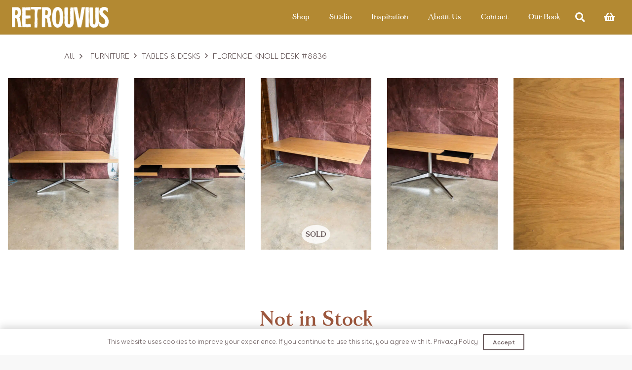

--- FILE ---
content_type: text/html; charset=UTF-8
request_url: https://www.retrouvius.com/product/florence-knoll-desk-8836/
body_size: 25691
content:
<!DOCTYPE HTML>
<html dir="ltr" lang="en-GB" prefix="og: https://ogp.me/ns#">
<head>
	<meta charset="UTF-8">
					<script>document.documentElement.className = document.documentElement.className + ' yes-js js_active js'</script>
			<title>Florence Knoll Desk #8836 - Retrouvius</title>
	<style>img:is([sizes="auto" i], [sizes^="auto," i]) { contain-intrinsic-size: 3000px 1500px }</style>
	
		<!-- All in One SEO 4.9.1 - aioseo.com -->
	<meta name="description" content="Florence Knoll Executive desk in light oak veneer. The top has two concealed pencil drawers and the welded steel base is finished with a polished chrome. It is a superb and functional design classic.L 2000, W 1000, H 760mm" />
	<meta name="robots" content="max-image-preview:large" />
	<link rel="canonical" href="https://www.retrouvius.com/product/florence-knoll-desk-8836/" />
	<meta name="generator" content="All in One SEO (AIOSEO) 4.9.1" />
		<meta property="og:locale" content="en_GB" />
		<meta property="og:site_name" content="Retrouvius -" />
		<meta property="og:type" content="article" />
		<meta property="og:title" content="Florence Knoll Desk #8836 - Retrouvius" />
		<meta property="og:description" content="Florence Knoll Executive desk in light oak veneer. The top has two concealed pencil drawers and the welded steel base is finished with a polished chrome. It is a superb and functional design classic.L 2000, W 1000, H 760mm" />
		<meta property="og:url" content="https://www.retrouvius.com/product/florence-knoll-desk-8836/" />
		<meta property="article:published_time" content="2024-02-29T12:33:38+00:00" />
		<meta property="article:modified_time" content="2025-11-27T15:02:35+00:00" />
		<meta name="twitter:card" content="summary" />
		<meta name="twitter:title" content="Florence Knoll Desk #8836 - Retrouvius" />
		<meta name="twitter:description" content="Florence Knoll Executive desk in light oak veneer. The top has two concealed pencil drawers and the welded steel base is finished with a polished chrome. It is a superb and functional design classic.L 2000, W 1000, H 760mm" />
		<script type="application/ld+json" class="aioseo-schema">
			{"@context":"https:\/\/schema.org","@graph":[{"@type":"BreadcrumbList","@id":"https:\/\/www.retrouvius.com\/product\/florence-knoll-desk-8836\/#breadcrumblist","itemListElement":[{"@type":"ListItem","@id":"https:\/\/www.retrouvius.com#listItem","position":1,"name":"Home","item":"https:\/\/www.retrouvius.com","nextItem":{"@type":"ListItem","@id":"https:\/\/www.retrouvius.com\/shop\/#listItem","name":"Shop"}},{"@type":"ListItem","@id":"https:\/\/www.retrouvius.com\/shop\/#listItem","position":2,"name":"Shop","item":"https:\/\/www.retrouvius.com\/shop\/","nextItem":{"@type":"ListItem","@id":"https:\/\/www.retrouvius.com\/?taxonomy=wc_square_synced&term=yes#listItem","name":"yes"},"previousItem":{"@type":"ListItem","@id":"https:\/\/www.retrouvius.com#listItem","name":"Home"}},{"@type":"ListItem","@id":"https:\/\/www.retrouvius.com\/?taxonomy=wc_square_synced&term=yes#listItem","position":3,"name":"yes","item":"https:\/\/www.retrouvius.com\/?taxonomy=wc_square_synced&term=yes","nextItem":{"@type":"ListItem","@id":"https:\/\/www.retrouvius.com\/product\/florence-knoll-desk-8836\/#listItem","name":"Florence Knoll Desk #8836"},"previousItem":{"@type":"ListItem","@id":"https:\/\/www.retrouvius.com\/shop\/#listItem","name":"Shop"}},{"@type":"ListItem","@id":"https:\/\/www.retrouvius.com\/product\/florence-knoll-desk-8836\/#listItem","position":4,"name":"Florence Knoll Desk #8836","previousItem":{"@type":"ListItem","@id":"https:\/\/www.retrouvius.com\/?taxonomy=wc_square_synced&term=yes#listItem","name":"yes"}}]},{"@type":"ItemPage","@id":"https:\/\/www.retrouvius.com\/product\/florence-knoll-desk-8836\/#itempage","url":"https:\/\/www.retrouvius.com\/product\/florence-knoll-desk-8836\/","name":"Florence Knoll Desk #8836 - Retrouvius","description":"Florence Knoll Executive desk in light oak veneer. The top has two concealed pencil drawers and the welded steel base is finished with a polished chrome. It is a superb and functional design classic.L 2000, W 1000, H 760mm","inLanguage":"en-GB","isPartOf":{"@id":"https:\/\/www.retrouvius.com\/#website"},"breadcrumb":{"@id":"https:\/\/www.retrouvius.com\/product\/florence-knoll-desk-8836\/#breadcrumblist"},"image":{"@type":"ImageObject","url":"https:\/\/www.retrouvius.com\/wp-content\/uploads\/2024\/02\/original-81.jpeg","@id":"https:\/\/www.retrouvius.com\/product\/florence-knoll-desk-8836\/#mainImage","width":1001,"height":1500},"primaryImageOfPage":{"@id":"https:\/\/www.retrouvius.com\/product\/florence-knoll-desk-8836\/#mainImage"},"datePublished":"2024-02-29T12:33:38+00:00","dateModified":"2025-11-27T15:02:35+00:00"},{"@type":"Organization","@id":"https:\/\/www.retrouvius.com\/#organization","name":"Retrouvius","url":"https:\/\/www.retrouvius.com\/","telephone":"+442089606060","logo":{"@type":"ImageObject","url":"https:\/\/www.retrouvius.com\/wp-content\/uploads\/2023\/06\/Retrouvius_Logo-1.png","@id":"https:\/\/www.retrouvius.com\/product\/florence-knoll-desk-8836\/#organizationLogo","width":640,"height":136},"image":{"@id":"https:\/\/www.retrouvius.com\/product\/florence-knoll-desk-8836\/#organizationLogo"}},{"@type":"WebSite","@id":"https:\/\/www.retrouvius.com\/#website","url":"https:\/\/www.retrouvius.com\/","name":"Retrouvius","inLanguage":"en-GB","publisher":{"@id":"https:\/\/www.retrouvius.com\/#organization"}}]}
		</script>
		<!-- All in One SEO -->

<link rel='dns-prefetch' href='//capi-automation.s3.us-east-2.amazonaws.com' />
<link rel="alternate" type="application/rss+xml" title="Retrouvius &raquo; Feed" href="https://www.retrouvius.com/feed/" />
<link rel="alternate" type="application/rss+xml" title="Retrouvius &raquo; Comments Feed" href="https://www.retrouvius.com/comments/feed/" />
<link rel="alternate" type="application/rss+xml" title="Retrouvius &raquo; Florence Knoll Desk #8836 Comments Feed" href="https://www.retrouvius.com/product/florence-knoll-desk-8836/feed/" />
<meta name="viewport" content="width=device-width, initial-scale=1">
<meta name="SKYPE_TOOLBAR" content="SKYPE_TOOLBAR_PARSER_COMPATIBLE">
<meta name="theme-color" content="#f5f5f5">
<meta property="og:title" content="Florence Knoll Desk #8836 - Retrouvius">
<meta property="og:url" content="https://www.retrouvius.com/product/florence-knoll-desk-8836/">
<meta property="og:locale" content="en_GB">
<meta property="og:site_name" content="Retrouvius">
<meta property="og:type" content="product">
<meta property="og:image" content="https://www.retrouvius.com/wp-content/uploads/2024/02/original-81-683x1024.jpeg" itemprop="image">
<link rel="preload" href="https://www.retrouvius.com/wp-content/uploads/2022/05/fortescue-semibold.woff.woff" as="font" type="font/woff" crossorigin><link rel="preload" href="https://www.retrouvius.com/wp-content/uploads/2022/05/BuenosAires-Regular.woff" as="font" type="font/woff" crossorigin><link rel="preload" href="https://www.retrouvius.com/wp-content/uploads/2022/10/Fortescue-1.woff" as="font" type="font/woff" crossorigin><link rel="preload" href="https://www.retrouvius.com/wp-content/uploads/2023/10/BuenosAires-Light.woff2" as="font" type="font/woff2" crossorigin><script>
window._wpemojiSettings = {"baseUrl":"https:\/\/s.w.org\/images\/core\/emoji\/16.0.1\/72x72\/","ext":".png","svgUrl":"https:\/\/s.w.org\/images\/core\/emoji\/16.0.1\/svg\/","svgExt":".svg","source":{"concatemoji":"https:\/\/www.retrouvius.com\/wp-includes\/js\/wp-emoji-release.min.js?ver=6.8.3"}};
/*! This file is auto-generated */
!function(s,n){var o,i,e;function c(e){try{var t={supportTests:e,timestamp:(new Date).valueOf()};sessionStorage.setItem(o,JSON.stringify(t))}catch(e){}}function p(e,t,n){e.clearRect(0,0,e.canvas.width,e.canvas.height),e.fillText(t,0,0);var t=new Uint32Array(e.getImageData(0,0,e.canvas.width,e.canvas.height).data),a=(e.clearRect(0,0,e.canvas.width,e.canvas.height),e.fillText(n,0,0),new Uint32Array(e.getImageData(0,0,e.canvas.width,e.canvas.height).data));return t.every(function(e,t){return e===a[t]})}function u(e,t){e.clearRect(0,0,e.canvas.width,e.canvas.height),e.fillText(t,0,0);for(var n=e.getImageData(16,16,1,1),a=0;a<n.data.length;a++)if(0!==n.data[a])return!1;return!0}function f(e,t,n,a){switch(t){case"flag":return n(e,"\ud83c\udff3\ufe0f\u200d\u26a7\ufe0f","\ud83c\udff3\ufe0f\u200b\u26a7\ufe0f")?!1:!n(e,"\ud83c\udde8\ud83c\uddf6","\ud83c\udde8\u200b\ud83c\uddf6")&&!n(e,"\ud83c\udff4\udb40\udc67\udb40\udc62\udb40\udc65\udb40\udc6e\udb40\udc67\udb40\udc7f","\ud83c\udff4\u200b\udb40\udc67\u200b\udb40\udc62\u200b\udb40\udc65\u200b\udb40\udc6e\u200b\udb40\udc67\u200b\udb40\udc7f");case"emoji":return!a(e,"\ud83e\udedf")}return!1}function g(e,t,n,a){var r="undefined"!=typeof WorkerGlobalScope&&self instanceof WorkerGlobalScope?new OffscreenCanvas(300,150):s.createElement("canvas"),o=r.getContext("2d",{willReadFrequently:!0}),i=(o.textBaseline="top",o.font="600 32px Arial",{});return e.forEach(function(e){i[e]=t(o,e,n,a)}),i}function t(e){var t=s.createElement("script");t.src=e,t.defer=!0,s.head.appendChild(t)}"undefined"!=typeof Promise&&(o="wpEmojiSettingsSupports",i=["flag","emoji"],n.supports={everything:!0,everythingExceptFlag:!0},e=new Promise(function(e){s.addEventListener("DOMContentLoaded",e,{once:!0})}),new Promise(function(t){var n=function(){try{var e=JSON.parse(sessionStorage.getItem(o));if("object"==typeof e&&"number"==typeof e.timestamp&&(new Date).valueOf()<e.timestamp+604800&&"object"==typeof e.supportTests)return e.supportTests}catch(e){}return null}();if(!n){if("undefined"!=typeof Worker&&"undefined"!=typeof OffscreenCanvas&&"undefined"!=typeof URL&&URL.createObjectURL&&"undefined"!=typeof Blob)try{var e="postMessage("+g.toString()+"("+[JSON.stringify(i),f.toString(),p.toString(),u.toString()].join(",")+"));",a=new Blob([e],{type:"text/javascript"}),r=new Worker(URL.createObjectURL(a),{name:"wpTestEmojiSupports"});return void(r.onmessage=function(e){c(n=e.data),r.terminate(),t(n)})}catch(e){}c(n=g(i,f,p,u))}t(n)}).then(function(e){for(var t in e)n.supports[t]=e[t],n.supports.everything=n.supports.everything&&n.supports[t],"flag"!==t&&(n.supports.everythingExceptFlag=n.supports.everythingExceptFlag&&n.supports[t]);n.supports.everythingExceptFlag=n.supports.everythingExceptFlag&&!n.supports.flag,n.DOMReady=!1,n.readyCallback=function(){n.DOMReady=!0}}).then(function(){return e}).then(function(){var e;n.supports.everything||(n.readyCallback(),(e=n.source||{}).concatemoji?t(e.concatemoji):e.wpemoji&&e.twemoji&&(t(e.twemoji),t(e.wpemoji)))}))}((window,document),window._wpemojiSettings);
</script>
<style id='wp-emoji-styles-inline-css'>

	img.wp-smiley, img.emoji {
		display: inline !important;
		border: none !important;
		box-shadow: none !important;
		height: 1em !important;
		width: 1em !important;
		margin: 0 0.07em !important;
		vertical-align: -0.1em !important;
		background: none !important;
		padding: 0 !important;
	}
</style>
<style id='classic-theme-styles-inline-css'>
/*! This file is auto-generated */
.wp-block-button__link{color:#fff;background-color:#32373c;border-radius:9999px;box-shadow:none;text-decoration:none;padding:calc(.667em + 2px) calc(1.333em + 2px);font-size:1.125em}.wp-block-file__button{background:#32373c;color:#fff;text-decoration:none}
</style>
<link rel='stylesheet' id='photoswipe-css' href='https://www.retrouvius.com/wp-content/plugins/woocommerce/assets/css/photoswipe/photoswipe.min.css?ver=10.3.5' media='all' />
<link rel='stylesheet' id='photoswipe-default-skin-css' href='https://www.retrouvius.com/wp-content/plugins/woocommerce/assets/css/photoswipe/default-skin/default-skin.min.css?ver=10.3.5' media='all' />
<style id='woocommerce-inline-inline-css'>
.woocommerce form .form-row .required { visibility: visible; }
</style>
<link rel='stylesheet' id='forms-for-campaign-monitor-custom_cm_monitor_css-css' href='https://www.retrouvius.com/wp-content/plugins/forms-for-campaign-monitor/forms/views/public/css/app.css?ver=1.0.0' media='all' />
<link rel='stylesheet' id='jquery-selectBox-css' href='https://www.retrouvius.com/wp-content/plugins/yith-woocommerce-wishlist/assets/css/jquery.selectBox.css?ver=1.2.0' media='all' />
<link rel='stylesheet' id='woocommerce_prettyPhoto_css-css' href='//www.retrouvius.com/wp-content/plugins/woocommerce/assets/css/prettyPhoto.css?ver=3.1.6' media='all' />
<link rel='stylesheet' id='yith-wcwl-main-css' href='https://www.retrouvius.com/wp-content/plugins/yith-woocommerce-wishlist/assets/css/style.css?ver=4.11.0' media='all' />
<style id='yith-wcwl-main-inline-css'>
 :root { --color-add-to-wishlist-background: #333333; --color-add-to-wishlist-text: #FFFFFF; --color-add-to-wishlist-border: #333333; --color-add-to-wishlist-background-hover: #333333; --color-add-to-wishlist-text-hover: #FFFFFF; --color-add-to-wishlist-border-hover: #333333; --rounded-corners-radius: 16px; --color-add-to-cart-background: #333333; --color-add-to-cart-text: #FFFFFF; --color-add-to-cart-border: #333333; --color-add-to-cart-background-hover: #4F4F4F; --color-add-to-cart-text-hover: #FFFFFF; --color-add-to-cart-border-hover: #4F4F4F; --add-to-cart-rounded-corners-radius: 16px; --color-button-style-1-background: #333333; --color-button-style-1-text: #FFFFFF; --color-button-style-1-border: #333333; --color-button-style-1-background-hover: #4F4F4F; --color-button-style-1-text-hover: #FFFFFF; --color-button-style-1-border-hover: #4F4F4F; --color-button-style-2-background: #333333; --color-button-style-2-text: #FFFFFF; --color-button-style-2-border: #333333; --color-button-style-2-background-hover: #4F4F4F; --color-button-style-2-text-hover: #FFFFFF; --color-button-style-2-border-hover: #4F4F4F; --color-wishlist-table-background: #FFFFFF; --color-wishlist-table-text: #6d6c6c; --color-wishlist-table-border: #FFFFFF; --color-headers-background: #F4F4F4; --color-share-button-color: #FFFFFF; --color-share-button-color-hover: #FFFFFF; --color-fb-button-background: #39599E; --color-fb-button-background-hover: #595A5A; --color-tw-button-background: #45AFE2; --color-tw-button-background-hover: #595A5A; --color-pr-button-background: #AB2E31; --color-pr-button-background-hover: #595A5A; --color-em-button-background: #FBB102; --color-em-button-background-hover: #595A5A; --color-wa-button-background: #00A901; --color-wa-button-background-hover: #595A5A; --feedback-duration: 3s } 
 :root { --color-add-to-wishlist-background: #333333; --color-add-to-wishlist-text: #FFFFFF; --color-add-to-wishlist-border: #333333; --color-add-to-wishlist-background-hover: #333333; --color-add-to-wishlist-text-hover: #FFFFFF; --color-add-to-wishlist-border-hover: #333333; --rounded-corners-radius: 16px; --color-add-to-cart-background: #333333; --color-add-to-cart-text: #FFFFFF; --color-add-to-cart-border: #333333; --color-add-to-cart-background-hover: #4F4F4F; --color-add-to-cart-text-hover: #FFFFFF; --color-add-to-cart-border-hover: #4F4F4F; --add-to-cart-rounded-corners-radius: 16px; --color-button-style-1-background: #333333; --color-button-style-1-text: #FFFFFF; --color-button-style-1-border: #333333; --color-button-style-1-background-hover: #4F4F4F; --color-button-style-1-text-hover: #FFFFFF; --color-button-style-1-border-hover: #4F4F4F; --color-button-style-2-background: #333333; --color-button-style-2-text: #FFFFFF; --color-button-style-2-border: #333333; --color-button-style-2-background-hover: #4F4F4F; --color-button-style-2-text-hover: #FFFFFF; --color-button-style-2-border-hover: #4F4F4F; --color-wishlist-table-background: #FFFFFF; --color-wishlist-table-text: #6d6c6c; --color-wishlist-table-border: #FFFFFF; --color-headers-background: #F4F4F4; --color-share-button-color: #FFFFFF; --color-share-button-color-hover: #FFFFFF; --color-fb-button-background: #39599E; --color-fb-button-background-hover: #595A5A; --color-tw-button-background: #45AFE2; --color-tw-button-background-hover: #595A5A; --color-pr-button-background: #AB2E31; --color-pr-button-background-hover: #595A5A; --color-em-button-background: #FBB102; --color-em-button-background-hover: #595A5A; --color-wa-button-background: #00A901; --color-wa-button-background-hover: #595A5A; --feedback-duration: 3s } 
</style>
<link rel='stylesheet' id='brands-styles-css' href='https://www.retrouvius.com/wp-content/plugins/woocommerce/assets/css/brands.css?ver=10.3.5' media='all' />
<link rel='stylesheet' id='project-template-css' href='https://www.retrouvius.com/wp-content/themes/Impreza-child/projects_template/project_template.css?ver=6.8.3' media='all' />
<link rel='stylesheet' id='newsletter-css' href='https://www.retrouvius.com/wp-content/plugins/newsletter/style.css?ver=9.0.8' media='all' />
<link rel='stylesheet' id='us-style-css' href='https://www.retrouvius.com/wp-content/themes/Impreza/css/style.min.css?ver=8.7' media='all' />
<link rel='stylesheet' id='us-woocommerce-css' href='https://www.retrouvius.com/wp-content/themes/Impreza/common/css/plugins/woocommerce.min.css?ver=8.7' media='all' />
<link rel='stylesheet' id='theme-style-css' href='https://www.retrouvius.com/wp-content/themes/Impreza-child/style.css?ver=8.7' media='all' />
<script src="https://www.retrouvius.com/wp-includes/js/jquery/jquery.min.js?ver=3.7.1" id="jquery-core-js"></script>
<script src="https://www.retrouvius.com/wp-content/plugins/woocommerce/assets/js/jquery-blockui/jquery.blockUI.min.js?ver=2.7.0-wc.10.3.5" id="wc-jquery-blockui-js" defer data-wp-strategy="defer"></script>
<script id="wc-add-to-cart-js-extra">
var wc_add_to_cart_params = {"ajax_url":"\/wp-admin\/admin-ajax.php","wc_ajax_url":"\/?wc-ajax=%%endpoint%%","i18n_view_cart":"View basket","cart_url":"https:\/\/www.retrouvius.com\/basket\/","is_cart":"","cart_redirect_after_add":"no"};
</script>
<script src="https://www.retrouvius.com/wp-content/plugins/woocommerce/assets/js/frontend/add-to-cart.min.js?ver=10.3.5" id="wc-add-to-cart-js" defer data-wp-strategy="defer"></script>
<script src="https://www.retrouvius.com/wp-content/plugins/woocommerce/assets/js/zoom/jquery.zoom.min.js?ver=1.7.21-wc.10.3.5" id="wc-zoom-js" defer data-wp-strategy="defer"></script>
<script src="https://www.retrouvius.com/wp-content/plugins/woocommerce/assets/js/flexslider/jquery.flexslider.min.js?ver=2.7.2-wc.10.3.5" id="wc-flexslider-js" defer data-wp-strategy="defer"></script>
<script src="https://www.retrouvius.com/wp-content/plugins/woocommerce/assets/js/photoswipe/photoswipe.min.js?ver=4.1.1-wc.10.3.5" id="wc-photoswipe-js" defer data-wp-strategy="defer"></script>
<script src="https://www.retrouvius.com/wp-content/plugins/woocommerce/assets/js/photoswipe/photoswipe-ui-default.min.js?ver=4.1.1-wc.10.3.5" id="wc-photoswipe-ui-default-js" defer data-wp-strategy="defer"></script>
<script id="wc-single-product-js-extra">
var wc_single_product_params = {"i18n_required_rating_text":"Please select a rating","i18n_rating_options":["1 of 5 stars","2 of 5 stars","3 of 5 stars","4 of 5 stars","5 of 5 stars"],"i18n_product_gallery_trigger_text":"View full-screen image gallery","review_rating_required":"yes","flexslider":{"rtl":false,"animation":"slide","smoothHeight":true,"directionNav":false,"controlNav":"thumbnails","slideshow":false,"animationSpeed":500,"animationLoop":false,"allowOneSlide":false},"zoom_enabled":"1","zoom_options":[],"photoswipe_enabled":"1","photoswipe_options":{"shareEl":false,"closeOnScroll":false,"history":false,"hideAnimationDuration":0,"showAnimationDuration":0},"flexslider_enabled":"1"};
</script>
<script src="https://www.retrouvius.com/wp-content/plugins/woocommerce/assets/js/frontend/single-product.min.js?ver=10.3.5" id="wc-single-product-js" defer data-wp-strategy="defer"></script>
<script src="https://www.retrouvius.com/wp-content/plugins/woocommerce/assets/js/js-cookie/js.cookie.min.js?ver=2.1.4-wc.10.3.5" id="wc-js-cookie-js" defer data-wp-strategy="defer"></script>
<script id="woocommerce-js-extra">
var woocommerce_params = {"ajax_url":"\/wp-admin\/admin-ajax.php","wc_ajax_url":"\/?wc-ajax=%%endpoint%%","i18n_password_show":"Show password","i18n_password_hide":"Hide password"};
</script>
<script src="https://www.retrouvius.com/wp-content/plugins/woocommerce/assets/js/frontend/woocommerce.min.js?ver=10.3.5" id="woocommerce-js" defer data-wp-strategy="defer"></script>
<link rel="https://api.w.org/" href="https://www.retrouvius.com/wp-json/" /><link rel="alternate" title="JSON" type="application/json" href="https://www.retrouvius.com/wp-json/wp/v2/product/15041" /><link rel="EditURI" type="application/rsd+xml" title="RSD" href="https://www.retrouvius.com/xmlrpc.php?rsd" />
<meta name="generator" content="WordPress 6.8.3" />
<meta name="generator" content="WooCommerce 10.3.5" />
<link rel='shortlink' href='https://www.retrouvius.com/?p=15041' />
<link rel="alternate" title="oEmbed (JSON)" type="application/json+oembed" href="https://www.retrouvius.com/wp-json/oembed/1.0/embed?url=https%3A%2F%2Fwww.retrouvius.com%2Fproduct%2Fflorence-knoll-desk-8836%2F" />
<link rel="alternate" title="oEmbed (XML)" type="text/xml+oembed" href="https://www.retrouvius.com/wp-json/oembed/1.0/embed?url=https%3A%2F%2Fwww.retrouvius.com%2Fproduct%2Fflorence-knoll-desk-8836%2F&#038;format=xml" />
<style id='script-645e22a18ac4c-css' type='text/css'>
.sc-ckVGcZ.jslhpj {
    display: none;
}

.sc-csuQGl.XLzvN {
    display: none;
}

.iIDDUy {
    background: transparent!important;
}

.js-cm-form input {
    background: #fff;
}

.js-cm-submit-button.sc-jWBwVP.fClqPV {
    width: 100%;
}

.sc-bdVaJa.iIDDUy {
    max-width: 440px;
    margin: auto;
}

.sc-bwzfXH.ebeRtN {
    position: relative;
    max-width: max-content;
}

div#cm-privacy-consent-required-label {
    position: absolute;
    top: 0;
    right: -0.5rem;
}

.sc-cSHVUG.jZSLFe {
    display: flex;
    flex-direction: column;
    gap: 0.5rem;
}

.sc-cSHVUG.jZSLFe > .sc-cSHVUG.jZSLFe {
    flex-direction: row;
    justify-content: space-between;
    margin-bottom: 0.5rem;
}

a.sc-kEYyzF.hCabFv {
    font-size: 0.8rem;
}
</style>
<style id='script-64c3d529a941b-css' type='text/css'>
.project-gallery-carousel .owl-stage {
    display: flex;
}

.project-gallery-carousel .owl-item {
    height: 100%;
}



@media screen and (min-width: 1000px)
{
    .owl-carousel.owl-loaded>* {
        width: unset !important;
    }
    
    .project-gallery-carousel img {
        max-height: 50vh;
        height: 100%;
        width: auto !important;
    }
}

.project-gallery-carousel .owl-prev span,
.project-gallery-carousel .owl-next span {
    display: none;
}

.project-gallery-carousel .owl-prev {
    left: 0;
}

.project-gallery-carousel .owl-next {
    right: 0;
}

.project-gallery-carousel .owl-prev,
.project-gallery-carousel .owl-next {
    position: absolute;
    top: 50%;
    transform: translateY(-50%);
    height: 100%;
    width: 2rem;
    background: rgb(0 0 0 / 0.15) !important;
    color: #fff !important;
    transition: 0.2s all;
}

.project-gallery-carousel .owl-prev:hover,
.project-gallery-carousel .owl-next:hover {
    background: rgb(0 0 0 / 0.9) !important;
}

.project-gallery-carousel {
    margin-top: 0.5rem;
    margin-bottom: 2rem;
}

.woocommerce-cart a.remove {
   visibility:hidden!important; /*hide everything*/
   width:auto!important; /*make sure to have the need width for "remove" */
}

.woocommerce-cart a.remove:before {
   content: "Remove";
   visibility:visible; 
   text-decoration: underline;
}
</style>
<style id='script-652e4c0717295-css' type='text/css'>
.homeTopBanner
{
    width: 100vw !important;
    display: flex !important;
    justify-content: center !important;
    align-items: center !important;
    background-size: cover !important;
    background-repeat: no-repeat !important;
    background-position: center center !important;
    margin-top: -150px !important;
    aspect-ratio: 21 / 9;
}

.bannerLogo
{
    max-width: 50vw !important;
}

@media screen and (max-width: 1000px)
{
    .bannerLogo
    {
        max-width: 70vw !important;
    }
}

.mfp-counter
{
    display: none !important;
}

.unitDisplay
{
    font-size: 1.2rem !important;
    color: #695b5c !important;
    font-family: "Fortescue" !important;
}

.mfp-content .mfp-img
{
    max-height: 95vh !important;
}

.page-id-26 .remove
{
    font-size: 12px !important;
}

@media only screen and (max-width: 767px){
    .homeTopBanner { 
        aspect-ratio: 3 / 2;
        margin-top: -100px !important;
        
    }
}
</style>
<style id='script-661930a852f48-css' type='text/css'>
#shopStockStatusTop::before
{
    content: "Not in Stock";
    font-size: 40px !important;
    line-height: 50px !important;
    padding: 25px 0px;
}

#shopStockStatusTop
{
    font-size: 0px !important;
}



.product-template-default .add_to_cart .out-of-stock
{
    display: none !important;
}

/*.cart .quantity*/
/*{*/
/*    display: block !important;*/
/*}*/
</style>
		<script>
			if ( ! /Android|webOS|iPhone|iPad|iPod|BlackBerry|IEMobile|Opera Mini/i.test( navigator.userAgent ) ) {
				var root = document.getElementsByTagName( 'html' )[ 0 ]
				root.className += " no-touch";
			}
		</script>
			<noscript><style>.woocommerce-product-gallery{ opacity: 1 !important; }</style></noscript>
				<script  type="text/javascript">
				!function(f,b,e,v,n,t,s){if(f.fbq)return;n=f.fbq=function(){n.callMethod?
					n.callMethod.apply(n,arguments):n.queue.push(arguments)};if(!f._fbq)f._fbq=n;
					n.push=n;n.loaded=!0;n.version='2.0';n.queue=[];t=b.createElement(e);t.async=!0;
					t.src=v;s=b.getElementsByTagName(e)[0];s.parentNode.insertBefore(t,s)}(window,
					document,'script','https://connect.facebook.net/en_US/fbevents.js');
			</script>
			<!-- WooCommerce Facebook Integration Begin -->
			<script  type="text/javascript">

				fbq('init', '788288922989211', {}, {
    "agent": "woocommerce_2-10.3.5-3.5.14"
});

				document.addEventListener( 'DOMContentLoaded', function() {
					// Insert placeholder for events injected when a product is added to the cart through AJAX.
					document.body.insertAdjacentHTML( 'beforeend', '<div class=\"wc-facebook-pixel-event-placeholder\"></div>' );
				}, false );

			</script>
			<!-- WooCommerce Facebook Integration End -->
			<meta name="generator" content="Powered by WPBakery Page Builder - drag and drop page builder for WordPress."/>
<link rel="icon" href="https://www.retrouvius.com/wp-content/uploads/2022/05/cropped-Untitled-1-1-32x32.jpg" sizes="32x32" />
<link rel="icon" href="https://www.retrouvius.com/wp-content/uploads/2022/05/cropped-Untitled-1-1-192x192.jpg" sizes="192x192" />
<link rel="apple-touch-icon" href="https://www.retrouvius.com/wp-content/uploads/2022/05/cropped-Untitled-1-1-180x180.jpg" />
<meta name="msapplication-TileImage" content="https://www.retrouvius.com/wp-content/uploads/2022/05/cropped-Untitled-1-1-270x270.jpg" />
<noscript><style> .wpb_animate_when_almost_visible { opacity: 1; }</style></noscript>		<style id="us-icon-fonts">@font-face{font-display:block;font-style:normal;font-family:"fontawesome";font-weight:900;src:url("https://www.retrouvius.com/wp-content/themes/Impreza/fonts/fa-solid-900.woff2?ver=8.7") format("woff2"),url("https://www.retrouvius.com/wp-content/themes/Impreza/fonts/fa-solid-900.woff?ver=8.7") format("woff")}.fas{font-family:"fontawesome";font-weight:900}@font-face{font-display:block;font-style:normal;font-family:"fontawesome";font-weight:400;src:url("https://www.retrouvius.com/wp-content/themes/Impreza/fonts/fa-regular-400.woff2?ver=8.7") format("woff2"),url("https://www.retrouvius.com/wp-content/themes/Impreza/fonts/fa-regular-400.woff?ver=8.7") format("woff")}.far{font-family:"fontawesome";font-weight:400}@font-face{font-display:block;font-style:normal;font-family:"fontawesome";font-weight:300;src:url("https://www.retrouvius.com/wp-content/themes/Impreza/fonts/fa-light-300.woff2?ver=8.7") format("woff2"),url("https://www.retrouvius.com/wp-content/themes/Impreza/fonts/fa-light-300.woff?ver=8.7") format("woff")}.fal{font-family:"fontawesome";font-weight:300}@font-face{font-display:block;font-style:normal;font-family:"Font Awesome 5 Duotone";font-weight:900;src:url("https://www.retrouvius.com/wp-content/themes/Impreza/fonts/fa-duotone-900.woff2?ver=8.7") format("woff2"),url("https://www.retrouvius.com/wp-content/themes/Impreza/fonts/fa-duotone-900.woff?ver=8.7") format("woff")}.fad{font-family:"Font Awesome 5 Duotone";font-weight:900}.fad{position:relative}.fad:before{position:absolute}.fad:after{opacity:0.4}@font-face{font-display:block;font-style:normal;font-family:"Font Awesome 5 Brands";font-weight:400;src:url("https://www.retrouvius.com/wp-content/themes/Impreza/fonts/fa-brands-400.woff2?ver=8.7") format("woff2"),url("https://www.retrouvius.com/wp-content/themes/Impreza/fonts/fa-brands-400.woff?ver=8.7") format("woff")}.fab{font-family:"Font Awesome 5 Brands";font-weight:400}@font-face{font-display:block;font-style:normal;font-family:"Material Icons";font-weight:400;src:url("https://www.retrouvius.com/wp-content/themes/Impreza/fonts/material-icons.woff2?ver=8.7") format("woff2"),url("https://www.retrouvius.com/wp-content/themes/Impreza/fonts/material-icons.woff?ver=8.7") format("woff")}.material-icons{font-family:"Material Icons";font-weight:400}</style>
				<style id="us-theme-options-css">:root{--color-header-middle-bg:#b38932;--color-header-middle-bg-grad:#b38932;--color-header-middle-text:#ffffff;--color-header-middle-text-hover:rgba(255,255,255,0.80);--color-header-transparent-bg:transparent;--color-header-transparent-bg-grad:transparent;--color-header-transparent-text:#fff;--color-header-transparent-text-hover:#fff;--color-chrome-toolbar:#f5f5f5;--color-chrome-toolbar-grad:#f5f5f5;--color-header-top-bg:#f5f5f5;--color-header-top-bg-grad:linear-gradient(0deg,#f5f5f5,#fff);--color-header-top-text:#695b5c;--color-header-top-text-hover:#e95095;--color-header-top-transparent-bg:rgba(0,0,0,0.2);--color-header-top-transparent-bg-grad:rgba(0,0,0,0.2);--color-header-top-transparent-text:rgba(255,255,255,0.66);--color-header-top-transparent-text-hover:#fff;--color-content-bg:#fff;--color-content-bg-grad:#fff;--color-content-bg-alt:#F8F8F8;--color-content-bg-alt-grad:#F8F8F8;--color-content-border:#e8e8e8;--color-content-heading:#695b5c;--color-content-heading-grad:#695b5c;--color-content-text:#695b5c;--color-content-link:#695b5c;--color-content-link-hover:#695b5c;--color-content-primary:#b38932;--color-content-primary-grad:#b38932;--color-content-secondary:#a68337;--color-content-secondary-grad:#a68337;--color-content-faded:#999;--color-content-overlay:rgba(0,0,0,0.75);--color-content-overlay-grad:rgba(0,0,0,0.75);--color-alt-content-bg:#f5f5f5;--color-alt-content-bg-grad:#f5f5f5;--color-alt-content-bg-alt:#fff;--color-alt-content-bg-alt-grad:#fff;--color-alt-content-border:#ddd;--color-alt-content-heading:#645A5C;--color-alt-content-heading-grad:#645A5C;--color-alt-content-text:#333;--color-alt-content-link:#e95095;--color-alt-content-link-hover:#7049ba;--color-alt-content-primary:#e95095;--color-alt-content-primary-grad:linear-gradient(135deg,#e95095,#7049ba);--color-alt-content-secondary:#7049ba;--color-alt-content-secondary-grad:linear-gradient(135deg,#7049ba,#e95095);--color-alt-content-faded:#999;--color-alt-content-overlay:#e95095;--color-alt-content-overlay-grad:linear-gradient(135deg,#e95095,rgba(233,80,149,0.75));--color-footer-bg:#222;--color-footer-bg-grad:#222;--color-footer-bg-alt:#1a1a1a;--color-footer-bg-alt-grad:#1a1a1a;--color-footer-border:#333;--color-footer-heading:#ccc;--color-footer-heading-grad:#ccc;--color-footer-text:#999;--color-footer-link:#ccc;--color-footer-link-hover:#e95095;--color-subfooter-bg:#1a1a1a;--color-subfooter-bg-grad:#1a1a1a;--color-subfooter-bg-alt:#222;--color-subfooter-bg-alt-grad:#222;--color-subfooter-border:#282828;--color-subfooter-heading:#ccc;--color-subfooter-heading-grad:#ccc;--color-subfooter-text:#bbb;--color-subfooter-link:#fff;--color-subfooter-link-hover:#e95095;--color-content-primary-faded:rgba(179,137,50,0.15);--box-shadow:0 5px 15px rgba(0,0,0,.15);--box-shadow-up:0 -5px 15px rgba(0,0,0,.15);--site-content-width:1390px;--inputs-font-size:15px;--inputs-height:1.6rem;--inputs-padding:0.4rem;--inputs-border-width:1px;--inputs-text-color:var(--color-content-heading);--font-body:"Buenos Aires Light";--font-h1:"Fortescue";--font-h2:"Fortescue";--font-h3:"Fortescue";--font-h4:"Fortescue";--font-h5:"Fortescue";--font-h6:"Buenos Aires"}html,.l-header .widget,.menu-item-object-us_page_block{font-family:var(--font-body);font-weight:;font-size:16px;line-height:1.5}@font-face{font-display:swap;font-style:normal;font-family:"Fortescue";font-weight:600;src:url(https://www.retrouvius.com/wp-content/uploads/2022/05/fortescue-semibold.woff.woff) format("woff")}@font-face{font-display:swap;font-style:normal;font-family:"Buenos Aires";font-weight:400;src:url(https://www.retrouvius.com/wp-content/uploads/2022/05/BuenosAires-Regular.woff) format("woff")}@font-face{font-display:swap;font-style:normal;font-family:"Fortescue";font-weight:400;src:url(https://www.retrouvius.com/wp-content/uploads/2022/10/Fortescue-1.woff) format("woff")}@font-face{font-display:swap;font-style:normal;font-family:"Buenos Aires Light";font-weight:300;src:url(https://www.retrouvius.com/wp-content/uploads/2023/10/BuenosAires-Light.woff2) format("woff2")}h1{font-family:var(--font-h1);font-weight:600;font-size:2.5rem;line-height:1.2;letter-spacing:0.2em;margin-bottom:0.6em;text-transform:uppercase}h2{font-family:var(--font-h2);font-weight:600;font-size:2rem;line-height:1.2;letter-spacing:0;margin-bottom:0.8rem}h3{font-family:var(--font-h3);font-weight:600;font-size:1.5rem;line-height:1.2;letter-spacing:0em;margin-bottom:0.6em;text-transform:uppercase}.woocommerce-Reviews-title,.widgettitle,h4{font-family:var(--font-h4);font-weight:600;font-size:1.25rem;line-height:1.2;letter-spacing:0;margin-bottom:0.6em}h5{font-family:var(--font-h5);font-weight:600;font-size:1rem;line-height:1.2;letter-spacing:0;margin-bottom:0.6em;text-transform:uppercase}h6{font-family:var(--font-h6);font-weight:400;font-size:1.5rem;line-height:1.2;letter-spacing:0;margin-bottom:0.6em;text-transform:uppercase}@media (max-width:768px){html{font-size:14px;line-height:1.5}h1{font-size:2rem}h1.vc_custom_heading:not([class*="us_custom_"]){font-size:2rem!important}h2{font-size:1.7rem}h2.vc_custom_heading:not([class*="us_custom_"]){font-size:1.7rem!important}h3{font-size:1.2rem}h3.vc_custom_heading:not([class*="us_custom_"]){font-size:1.2rem!important}.woocommerce-Reviews-title,.widgettitle,h4{font-size:1.15rem}h4.vc_custom_heading:not([class*="us_custom_"]){font-size:1.15rem!important}}body{background:var(--color-content-bg-alt)}.l-canvas.type_boxed,.l-canvas.type_boxed .l-subheader,.l-canvas.type_boxed~.l-footer{max-width:1300px}.l-subheader-h,.l-section-h,.l-main .aligncenter,.w-tabs-section-content-h{max-width:1390px}.post-password-form{max-width:calc(1390px + 5rem)}@media screen and (max-width:1470px){.l-main .aligncenter{max-width:calc(100vw - 5rem)}}@media (min-width:1281px){body.usb_preview .hide_on_default{opacity:0.25!important}.vc_hidden-lg,body:not(.usb_preview) .hide_on_default{display:none!important}}@media (min-width:1025px) and (max-width:1280px){body.usb_preview .hide_on_laptops{opacity:0.25!important}.vc_hidden-md,body:not(.usb_preview) .hide_on_laptops{display:none!important}}@media (min-width:769px) and (max-width:1024px){body.usb_preview .hide_on_tablets{opacity:0.25!important}.vc_hidden-sm,body:not(.usb_preview) .hide_on_tablets{display:none!important}}@media (max-width:768px){body.usb_preview .hide_on_mobiles{opacity:0.25!important}.vc_hidden-xs,body:not(.usb_preview) .hide_on_mobiles{display:none!important}}@media (max-width:1280px){.g-cols.laptops-cols_1{grid-template-columns:100%}.g-cols.laptops-cols_1.reversed>div:last-of-type{order:-1}.g-cols.laptops-cols_2{grid-template-columns:repeat(2,1fr)}.g-cols.laptops-cols_3{grid-template-columns:repeat(3,1fr)}.g-cols.laptops-cols_4{grid-template-columns:repeat(4,1fr)}.g-cols.laptops-cols_5{grid-template-columns:repeat(5,1fr)}.g-cols.laptops-cols_6{grid-template-columns:repeat(6,1fr)}.g-cols.laptops-cols_1-2{grid-template-columns:1fr 2fr}.g-cols.laptops-cols_2-1{grid-template-columns:2fr 1fr}.g-cols.laptops-cols_2-3{grid-template-columns:2fr 3fr}.g-cols.laptops-cols_3-2{grid-template-columns:3fr 2fr}.g-cols.laptops-cols_1-3{grid-template-columns:1fr 3fr}.g-cols.laptops-cols_3-1{grid-template-columns:3fr 1fr}.g-cols.laptops-cols_1-4{grid-template-columns:1fr 4fr}.g-cols.laptops-cols_4-1{grid-template-columns:4fr 1fr}.g-cols.laptops-cols_1-5{grid-template-columns:1fr 5fr}.g-cols.laptops-cols_5-1{grid-template-columns:5fr 1fr}.g-cols.laptops-cols_1-2-1{grid-template-columns:1fr 2fr 1fr}.g-cols.laptops-cols_1-3-1{grid-template-columns:1fr 3fr 1fr}.g-cols.laptops-cols_1-4-1{grid-template-columns:1fr 4fr 1fr}}@media (max-width:1024px){.g-cols.tablets-cols_1{grid-template-columns:100%}.g-cols.tablets-cols_1.reversed>div:last-of-type{order:-1}.g-cols.tablets-cols_2{grid-template-columns:repeat(2,1fr)}.g-cols.tablets-cols_3{grid-template-columns:repeat(3,1fr)}.g-cols.tablets-cols_4{grid-template-columns:repeat(4,1fr)}.g-cols.tablets-cols_5{grid-template-columns:repeat(5,1fr)}.g-cols.tablets-cols_6{grid-template-columns:repeat(6,1fr)}.g-cols.tablets-cols_1-2{grid-template-columns:1fr 2fr}.g-cols.tablets-cols_2-1{grid-template-columns:2fr 1fr}.g-cols.tablets-cols_2-3{grid-template-columns:2fr 3fr}.g-cols.tablets-cols_3-2{grid-template-columns:3fr 2fr}.g-cols.tablets-cols_1-3{grid-template-columns:1fr 3fr}.g-cols.tablets-cols_3-1{grid-template-columns:3fr 1fr}.g-cols.tablets-cols_1-4{grid-template-columns:1fr 4fr}.g-cols.tablets-cols_4-1{grid-template-columns:4fr 1fr}.g-cols.tablets-cols_1-5{grid-template-columns:1fr 5fr}.g-cols.tablets-cols_5-1{grid-template-columns:5fr 1fr}.g-cols.tablets-cols_1-2-1{grid-template-columns:1fr 2fr 1fr}.g-cols.tablets-cols_1-3-1{grid-template-columns:1fr 3fr 1fr}.g-cols.tablets-cols_1-4-1{grid-template-columns:1fr 4fr 1fr}}@media (max-width:768px){.g-cols.mobiles-cols_1{grid-template-columns:100%}.g-cols.mobiles-cols_1.reversed>div:last-of-type{order:-1}.g-cols.mobiles-cols_2{grid-template-columns:repeat(2,1fr)}.g-cols.mobiles-cols_3{grid-template-columns:repeat(3,1fr)}.g-cols.mobiles-cols_4{grid-template-columns:repeat(4,1fr)}.g-cols.mobiles-cols_5{grid-template-columns:repeat(5,1fr)}.g-cols.mobiles-cols_6{grid-template-columns:repeat(6,1fr)}.g-cols.mobiles-cols_1-2{grid-template-columns:1fr 2fr}.g-cols.mobiles-cols_2-1{grid-template-columns:2fr 1fr}.g-cols.mobiles-cols_2-3{grid-template-columns:2fr 3fr}.g-cols.mobiles-cols_3-2{grid-template-columns:3fr 2fr}.g-cols.mobiles-cols_1-3{grid-template-columns:1fr 3fr}.g-cols.mobiles-cols_3-1{grid-template-columns:3fr 1fr}.g-cols.mobiles-cols_1-4{grid-template-columns:1fr 4fr}.g-cols.mobiles-cols_4-1{grid-template-columns:4fr 1fr}.g-cols.mobiles-cols_1-5{grid-template-columns:1fr 5fr}.g-cols.mobiles-cols_5-1{grid-template-columns:5fr 1fr}.g-cols.mobiles-cols_1-2-1{grid-template-columns:1fr 2fr 1fr}.g-cols.mobiles-cols_1-3-1{grid-template-columns:1fr 3fr 1fr}.g-cols.mobiles-cols_1-4-1{grid-template-columns:1fr 4fr 1fr}.g-cols:not([style*="grid-gap"]){grid-gap:1.5rem}}@media (max-width:599px){.l-canvas{overflow:hidden}.g-cols.stacking_default.reversed>div:last-of-type{order:-1}.g-cols.stacking_default.via_flex>div:not([class*=" vc_col-"]){width:100%;margin:0 0 1.5rem}.g-cols.stacking_default.via_grid.mobiles-cols_1{grid-template-columns:100%}.g-cols.stacking_default.via_flex.type_boxes>div,.g-cols.stacking_default.via_flex.reversed>div:first-child,.g-cols.stacking_default.via_flex:not(.reversed)>div:last-child,.g-cols.stacking_default.via_flex>div.has_bg_color{margin-bottom:0}.g-cols.stacking_default.via_flex.type_default>.wpb_column.stretched{margin-left:-1rem;margin-right:-1rem}.g-cols.stacking_default.via_grid.mobiles-cols_1>.wpb_column.stretched,.g-cols.stacking_default.via_flex.type_boxes>.wpb_column.stretched{margin-left:-2.5rem;margin-right:-2.5rem;width:auto}.vc_column-inner.type_sticky>.wpb_wrapper,.vc_column_container.type_sticky>.vc_column-inner{top:0!important}}@media (min-width:600px){body:not(.rtl) .l-section.for_sidebar.at_left>div>.l-sidebar,.rtl .l-section.for_sidebar.at_right>div>.l-sidebar{order:-1}.vc_column_container.type_sticky>.vc_column-inner,.vc_column-inner.type_sticky>.wpb_wrapper{position:-webkit-sticky;position:sticky}.l-section.type_sticky{position:-webkit-sticky;position:sticky;top:0;z-index:11;transform:translateZ(0); transition:top 0.3s cubic-bezier(.78,.13,.15,.86) 0.1s}.admin-bar .l-section.type_sticky{top:32px}.l-section.type_sticky>.l-section-h{transition:padding-top 0.3s}.header_hor .l-header.pos_fixed:not(.down)~.l-main .l-section.type_sticky:not(:first-of-type){top:var(--header-sticky-height)}.admin-bar.header_hor .l-header.pos_fixed:not(.down)~.l-main .l-section.type_sticky:not(:first-of-type){top:calc( var(--header-sticky-height) + 32px )}.header_hor .l-header.pos_fixed.sticky:not(.down)~.l-main .l-section.type_sticky:first-of-type>.l-section-h{padding-top:var(--header-sticky-height)}}@media screen and (min-width:1470px){.g-cols.via_flex.type_default>.wpb_column.stretched:first-of-type{margin-left:calc( var(--site-content-width) / 2 + 0px / 2 + 1.5rem - 50vw)}.g-cols.via_flex.type_default>.wpb_column.stretched:last-of-type{margin-right:calc( var(--site-content-width) / 2 + 0px / 2 + 1.5rem - 50vw)}.l-main .alignfull, .w-separator.width_screen,.g-cols.via_grid>.wpb_column.stretched:first-of-type,.g-cols.via_flex.type_boxes>.wpb_column.stretched:first-of-type{margin-left:calc( var(--site-content-width) / 2 + 0px / 2 - 50vw )}.l-main .alignfull, .w-separator.width_screen,.g-cols.via_grid>.wpb_column.stretched:last-of-type,.g-cols.via_flex.type_boxes>.wpb_column.stretched:last-of-type{margin-right:calc( var(--site-content-width) / 2 + 0px / 2 - 50vw )}}@media (max-width:768px){.w-form-row.for_submit .w-btn{font-size:var(--btn-size-mobiles)!important}}a,button,input[type="submit"],.ui-slider-handle{outline:none!important}.w-toplink,.w-header-show{background:rgba(0,0,0,0.3)}.no-touch .w-toplink.active:hover,.no-touch .w-header-show:hover{background:var(--color-content-primary-grad)}button[type="submit"]:not(.w-btn),input[type="submit"]:not(.w-btn),.woocommerce .button.alt,.woocommerce .button.checkout,.woocommerce .button.add_to_cart_button,.us-nav-style_1>*,.navstyle_1>.owl-nav div,.us-btn-style_1{font-family:var(--font-h6);font-size:1rem;line-height:1.2!important;font-weight:400;font-style:normal;text-transform:none;letter-spacing:0em;border-radius:0;padding:0.7em 1.5em;background:transparent;border-color:var(--color-content-text);color:var(--color-header-top-text)!important}button[type="submit"]:not(.w-btn):before,input[type="submit"]:not(.w-btn),.woocommerce .button.alt:before,.woocommerce .button.checkout:before,.woocommerce .button.add_to_cart_button:before,.us-nav-style_1>*:before,.navstyle_1>.owl-nav div:before,.us-btn-style_1:before{border-width:2px}.no-touch button[type="submit"]:not(.w-btn):hover,.no-touch input[type="submit"]:not(.w-btn):hover,.no-touch .woocommerce .button.alt:hover,.no-touch .woocommerce .button.checkout:hover,.no-touch .woocommerce .button.add_to_cart_button:hover,.us-nav-style_1>span.current,.no-touch .us-nav-style_1>a:hover,.no-touch .navstyle_1>.owl-nav div:hover,.no-touch .us-btn-style_1:hover{background:var(--color-content-text);border-color:var(--color-content-text);color:#ffffff!important}.us-nav-style_1>*{min-width:calc(1.2em + 2 * 0.7em)}.woocommerce .button,.woocommerce .actions .button,.us-nav-style_2>*,.navstyle_2>.owl-nav div,.us-btn-style_2{font-size:16px;line-height:1.2!important;font-weight:700;font-style:normal;text-transform:none;letter-spacing:0em;border-radius:0.3em;padding:1.0em 2.0em;background:var(--color-content-border);border-color:transparent;color:var(--color-content-text)!important}.woocommerce .button:before,.woocommerce .actions .button:before,.us-nav-style_2>*:before,.navstyle_2>.owl-nav div:before,.us-btn-style_2:before{border-width:0px}.no-touch .woocommerce .button:hover,.no-touch .woocommerce .actions .button:hover,.us-nav-style_2>span.current,.no-touch .us-nav-style_2>a:hover,.no-touch .navstyle_2>.owl-nav div:hover,.no-touch .us-btn-style_2:hover{background:var(--color-content-text);border-color:transparent;color:var(--color-content-bg)!important}.us-nav-style_2>*{min-width:calc(1.2em + 2 * 1.0em)}.us-nav-style_3>*,.navstyle_3>.owl-nav div,.us-btn-style_3{font-family:var(--font-h6);font-size:1rem;line-height:1.2!important;font-weight:400;font-style:normal;text-transform:uppercase;letter-spacing:0em;border-radius:0;padding:0.3em 0em;background:transparent;border-color:#000000;color:#000000!important}.us-nav-style_3>*:before,.navstyle_3>.owl-nav div:before,.us-btn-style_3:before{border-width:0px}.us-nav-style_3>span.current,.no-touch .us-nav-style_3>a:hover,.no-touch .navstyle_3>.owl-nav div:hover,.no-touch .us-btn-style_3:hover{background:transparent;border-color:#000000;color:#000000!important}.us-nav-style_3>*{min-width:calc(1.2em + 2 * 0.3em)}.w-filter.state_desktop.style_drop_default .w-filter-item-title,.select2-selection,select,textarea,input:not([type="submit"]),.w-form-checkbox,.w-form-radio{font-weight:400;letter-spacing:0em;border-radius:0;border-color:var(--color-content-heading);color:var(--color-content-heading);box-shadow:0px 0px 0px 0px rgba(0,0,0,0.08) inset}.w-filter.state_desktop.style_drop_default .w-filter-item-title:focus,.select2-container--open .select2-selection,select:focus,textarea:focus,input:not([type="submit"]):focus,input:focus + .w-form-checkbox,input:focus + .w-form-radio{border-color:var(--color-content-heading)!important;color:var(--color-content-heading)!important;box-shadow:0px 0px 0px 0px rgba(0,0,0,0.08)}.w-form-row.focused .w-form-row-field>i{color:var(--color-content-heading)}.w-form-row.move_label .w-form-row-label{font-size:15px;top:calc(1.6rem/2 + 1px - 0.7em);margin:0 0.4rem;background:var(--color-content-bg-grad);color:var(--color-content-heading)}.w-form-row.with_icon.move_label .w-form-row-label{margin-left:calc(1.6em + 0.4rem)}.color_alternate .w-form-row.move_label .w-form-row-label{background:var(--color-alt-content-bg-grad)}.color_footer-top .w-form-row.move_label .w-form-row-label{background:var(--color-subfooter-bg-grad)}.color_footer-bottom .w-form-row.move_label .w-form-row-label{background:var(--color-footer-bg-grad)}.style_phone6-1>*{background-image:url(https://www.retrouvius.com/wp-content/themes/Impreza/img/phone-6-black-real.png)}.style_phone6-2>*{background-image:url(https://www.retrouvius.com/wp-content/themes/Impreza/img/phone-6-white-real.png)}.style_phone6-3>*{background-image:url(https://www.retrouvius.com/wp-content/themes/Impreza/img/phone-6-black-flat.png)}.style_phone6-4>*{background-image:url(https://www.retrouvius.com/wp-content/themes/Impreza/img/phone-6-white-flat.png)}.leaflet-default-icon-path{background-image:url(https://www.retrouvius.com/wp-content/themes/Impreza/common/css/vendor/images/marker-icon.png)}.woocommerce-product-gallery--columns-4 li{width:25.000%}.woocommerce-product-gallery ol{margin:2px -2px 0}.woocommerce-product-gallery ol>li{padding:2px}</style>
				<style id="us-header-css"> .l-subheader.at_middle,.l-subheader.at_middle .w-dropdown-list,.l-subheader.at_middle .type_mobile .w-nav-list.level_1{background:var(--color-header-middle-bg);color:var(--color-header-middle-text)}.no-touch .l-subheader.at_middle a:hover,.no-touch .l-header.bg_transparent .l-subheader.at_middle .w-dropdown.opened a:hover{color:var(--color-header-middle-text-hover)}.l-header.bg_transparent:not(.sticky) .l-subheader.at_middle{background:var(--color-header-transparent-bg);color:var(--color-header-transparent-text)}.no-touch .l-header.bg_transparent:not(.sticky) .at_middle .w-cart-link:hover,.no-touch .l-header.bg_transparent:not(.sticky) .at_middle .w-text a:hover,.no-touch .l-header.bg_transparent:not(.sticky) .at_middle .w-html a:hover,.no-touch .l-header.bg_transparent:not(.sticky) .at_middle .w-nav>a:hover,.no-touch .l-header.bg_transparent:not(.sticky) .at_middle .w-menu a:hover,.no-touch .l-header.bg_transparent:not(.sticky) .at_middle .w-search>a:hover,.no-touch .l-header.bg_transparent:not(.sticky) .at_middle .w-dropdown a:hover,.no-touch .l-header.bg_transparent:not(.sticky) .at_middle .type_desktop .menu-item.level_1:hover>a{color:var(--color-header-transparent-text-hover)}.header_ver .l-header{background:var(--color-header-middle-bg);color:var(--color-header-middle-text)}@media (min-width:1441px){.hidden_for_default{display:none!important}.l-subheader.at_top{display:none}.l-subheader.at_bottom{display:none}.l-header{position:relative;z-index:111;width:100%}.l-subheader{margin:0 auto}.l-subheader.width_full{padding-left:1.5rem;padding-right:1.5rem}.l-subheader-h{display:flex;align-items:center;position:relative;margin:0 auto;height:inherit}.w-header-show{display:none}.l-header.pos_fixed{position:fixed;left:0}.l-header.pos_fixed:not(.notransition) .l-subheader{transition-property:transform,background,box-shadow,line-height,height;transition-duration:0.3s;transition-timing-function:cubic-bezier(.78,.13,.15,.86)}.header_hor .l-header.sticky_auto_hide{transition:transform 0.3s cubic-bezier(.78,.13,.15,.86) 0.1s}.header_hor .l-header.sticky_auto_hide.down{transform:translateY(-110%)}.l-header.bg_transparent:not(.sticky) .l-subheader{box-shadow:none!important;background:none}.l-header.bg_transparent~.l-main .l-section.width_full.height_auto:first-of-type>.l-section-h{padding-top:0!important;padding-bottom:0!important}.l-header.pos_static.bg_transparent{position:absolute;left:0}.l-subheader.width_full .l-subheader-h{max-width:none!important}.l-header.shadow_thin .l-subheader.at_middle,.l-header.shadow_thin .l-subheader.at_bottom{box-shadow:0 1px 0 rgba(0,0,0,0.08)}.l-header.shadow_wide .l-subheader.at_middle,.l-header.shadow_wide .l-subheader.at_bottom{box-shadow:0 3px 5px -1px rgba(0,0,0,0.1),0 2px 1px -1px rgba(0,0,0,0.05)}.header_hor .l-subheader-cell>.w-cart{margin-left:0;margin-right:0}:root{--header-height:70px;--header-sticky-height:70px}.l-header:before{content:'70'}.l-header.sticky:before{content:'70'}.l-subheader.at_top{line-height:40px;height:40px}.l-header.sticky .l-subheader.at_top{line-height:40px;height:40px}.l-subheader.at_middle{line-height:70px;height:70px}.l-header.sticky .l-subheader.at_middle{line-height:70px;height:70px}.l-subheader.at_bottom{line-height:50px;height:50px}.l-header.sticky .l-subheader.at_bottom{line-height:50px;height:50px}.headerinpos_above .l-header.pos_fixed{overflow:hidden;transition:transform 0.3s;transform:translate3d(0,-100%,0)}.headerinpos_above .l-header.pos_fixed.sticky{overflow:visible;transform:none}.headerinpos_above .l-header.pos_fixed~.l-section>.l-section-h,.headerinpos_above .l-header.pos_fixed~.l-main .l-section:first-of-type>.l-section-h{padding-top:0!important}.headerinpos_below .l-header.pos_fixed:not(.sticky){position:absolute;top:100%}.headerinpos_below .l-header.pos_fixed~.l-main>.l-section:first-of-type>.l-section-h{padding-top:0!important}.headerinpos_below .l-header.pos_fixed~.l-main .l-section.full_height:nth-of-type(2){min-height:100vh}.headerinpos_below .l-header.pos_fixed~.l-main>.l-section:nth-of-type(2)>.l-section-h{padding-top:var(--header-height)}.headerinpos_bottom .l-header.pos_fixed:not(.sticky){position:absolute;top:100vh}.headerinpos_bottom .l-header.pos_fixed~.l-main>.l-section:first-of-type>.l-section-h{padding-top:0!important}.headerinpos_bottom .l-header.pos_fixed~.l-main>.l-section:first-of-type>.l-section-h{padding-bottom:var(--header-height)}.headerinpos_bottom .l-header.pos_fixed.bg_transparent~.l-main .l-section.valign_center:not(.height_auto):first-of-type>.l-section-h{top:calc( var(--header-height) / 2 )}.headerinpos_bottom .l-header.pos_fixed:not(.sticky) .w-cart-dropdown,.headerinpos_bottom .l-header.pos_fixed:not(.sticky) .w-nav.type_desktop .w-nav-list.level_2{bottom:100%;transform-origin:0 100%}.headerinpos_bottom .l-header.pos_fixed:not(.sticky) .w-nav.type_mobile.m_layout_dropdown .w-nav-list.level_1{top:auto;bottom:100%;box-shadow:var(--box-shadow-up)}.headerinpos_bottom .l-header.pos_fixed:not(.sticky) .w-nav.type_desktop .w-nav-list.level_3,.headerinpos_bottom .l-header.pos_fixed:not(.sticky) .w-nav.type_desktop .w-nav-list.level_4{top:auto;bottom:0;transform-origin:0 100%}.headerinpos_bottom .l-header.pos_fixed:not(.sticky) .w-dropdown-list{top:auto;bottom:-0.4em;padding-top:0.4em;padding-bottom:2.4em}.admin-bar .l-header.pos_static.bg_solid~.l-main .l-section.full_height:first-of-type{min-height:calc( 100vh - var(--header-height) - 32px )}.admin-bar .l-header.pos_fixed:not(.sticky_auto_hide)~.l-main .l-section.full_height:not(:first-of-type){min-height:calc( 100vh - var(--header-sticky-height) - 32px )}.admin-bar.headerinpos_below .l-header.pos_fixed~.l-main .l-section.full_height:nth-of-type(2){min-height:calc(100vh - 32px)}}@media (min-width:1001px) and (max-width:1440px){.hidden_for_default{display:none!important}.l-subheader.at_top{display:none}.l-subheader.at_bottom{display:none}.l-header{position:relative;z-index:111;width:100%}.l-subheader{margin:0 auto}.l-subheader.width_full{padding-left:1.5rem;padding-right:1.5rem}.l-subheader-h{display:flex;align-items:center;position:relative;margin:0 auto;height:inherit}.w-header-show{display:none}.l-header.pos_fixed{position:fixed;left:0}.l-header.pos_fixed:not(.notransition) .l-subheader{transition-property:transform,background,box-shadow,line-height,height;transition-duration:0.3s;transition-timing-function:cubic-bezier(.78,.13,.15,.86)}.header_hor .l-header.sticky_auto_hide{transition:transform 0.3s cubic-bezier(.78,.13,.15,.86) 0.1s}.header_hor .l-header.sticky_auto_hide.down{transform:translateY(-110%)}.l-header.bg_transparent:not(.sticky) .l-subheader{box-shadow:none!important;background:none}.l-header.bg_transparent~.l-main .l-section.width_full.height_auto:first-of-type>.l-section-h{padding-top:0!important;padding-bottom:0!important}.l-header.pos_static.bg_transparent{position:absolute;left:0}.l-subheader.width_full .l-subheader-h{max-width:none!important}.l-header.shadow_thin .l-subheader.at_middle,.l-header.shadow_thin .l-subheader.at_bottom{box-shadow:0 1px 0 rgba(0,0,0,0.08)}.l-header.shadow_wide .l-subheader.at_middle,.l-header.shadow_wide .l-subheader.at_bottom{box-shadow:0 3px 5px -1px rgba(0,0,0,0.1),0 2px 1px -1px rgba(0,0,0,0.05)}.header_hor .l-subheader-cell>.w-cart{margin-left:0;margin-right:0}:root{--header-height:70px;--header-sticky-height:70px}.l-header:before{content:'70'}.l-header.sticky:before{content:'70'}.l-subheader.at_top{line-height:40px;height:40px}.l-header.sticky .l-subheader.at_top{line-height:40px;height:40px}.l-subheader.at_middle{line-height:70px;height:70px}.l-header.sticky .l-subheader.at_middle{line-height:70px;height:70px}.l-subheader.at_bottom{line-height:50px;height:50px}.l-header.sticky .l-subheader.at_bottom{line-height:50px;height:50px}.headerinpos_above .l-header.pos_fixed{overflow:hidden;transition:transform 0.3s;transform:translate3d(0,-100%,0)}.headerinpos_above .l-header.pos_fixed.sticky{overflow:visible;transform:none}.headerinpos_above .l-header.pos_fixed~.l-section>.l-section-h,.headerinpos_above .l-header.pos_fixed~.l-main .l-section:first-of-type>.l-section-h{padding-top:0!important}.headerinpos_below .l-header.pos_fixed:not(.sticky){position:absolute;top:100%}.headerinpos_below .l-header.pos_fixed~.l-main>.l-section:first-of-type>.l-section-h{padding-top:0!important}.headerinpos_below .l-header.pos_fixed~.l-main .l-section.full_height:nth-of-type(2){min-height:100vh}.headerinpos_below .l-header.pos_fixed~.l-main>.l-section:nth-of-type(2)>.l-section-h{padding-top:var(--header-height)}.headerinpos_bottom .l-header.pos_fixed:not(.sticky){position:absolute;top:100vh}.headerinpos_bottom .l-header.pos_fixed~.l-main>.l-section:first-of-type>.l-section-h{padding-top:0!important}.headerinpos_bottom .l-header.pos_fixed~.l-main>.l-section:first-of-type>.l-section-h{padding-bottom:var(--header-height)}.headerinpos_bottom .l-header.pos_fixed.bg_transparent~.l-main .l-section.valign_center:not(.height_auto):first-of-type>.l-section-h{top:calc( var(--header-height) / 2 )}.headerinpos_bottom .l-header.pos_fixed:not(.sticky) .w-cart-dropdown,.headerinpos_bottom .l-header.pos_fixed:not(.sticky) .w-nav.type_desktop .w-nav-list.level_2{bottom:100%;transform-origin:0 100%}.headerinpos_bottom .l-header.pos_fixed:not(.sticky) .w-nav.type_mobile.m_layout_dropdown .w-nav-list.level_1{top:auto;bottom:100%;box-shadow:var(--box-shadow-up)}.headerinpos_bottom .l-header.pos_fixed:not(.sticky) .w-nav.type_desktop .w-nav-list.level_3,.headerinpos_bottom .l-header.pos_fixed:not(.sticky) .w-nav.type_desktop .w-nav-list.level_4{top:auto;bottom:0;transform-origin:0 100%}.headerinpos_bottom .l-header.pos_fixed:not(.sticky) .w-dropdown-list{top:auto;bottom:-0.4em;padding-top:0.4em;padding-bottom:2.4em}.admin-bar .l-header.pos_static.bg_solid~.l-main .l-section.full_height:first-of-type{min-height:calc( 100vh - var(--header-height) - 32px )}.admin-bar .l-header.pos_fixed:not(.sticky_auto_hide)~.l-main .l-section.full_height:not(:first-of-type){min-height:calc( 100vh - var(--header-sticky-height) - 32px )}.admin-bar.headerinpos_below .l-header.pos_fixed~.l-main .l-section.full_height:nth-of-type(2){min-height:calc(100vh - 32px)}}@media (min-width:501px) and (max-width:1000px){.hidden_for_default{display:none!important}.l-subheader.at_top{display:none}.l-subheader.at_bottom{display:none}.l-header{position:relative;z-index:111;width:100%}.l-subheader{margin:0 auto}.l-subheader.width_full{padding-left:1.5rem;padding-right:1.5rem}.l-subheader-h{display:flex;align-items:center;position:relative;margin:0 auto;height:inherit}.w-header-show{display:none}.l-header.pos_fixed{position:fixed;left:0}.l-header.pos_fixed:not(.notransition) .l-subheader{transition-property:transform,background,box-shadow,line-height,height;transition-duration:0.3s;transition-timing-function:cubic-bezier(.78,.13,.15,.86)}.header_hor .l-header.sticky_auto_hide{transition:transform 0.3s cubic-bezier(.78,.13,.15,.86) 0.1s}.header_hor .l-header.sticky_auto_hide.down{transform:translateY(-110%)}.l-header.bg_transparent:not(.sticky) .l-subheader{box-shadow:none!important;background:none}.l-header.bg_transparent~.l-main .l-section.width_full.height_auto:first-of-type>.l-section-h{padding-top:0!important;padding-bottom:0!important}.l-header.pos_static.bg_transparent{position:absolute;left:0}.l-subheader.width_full .l-subheader-h{max-width:none!important}.l-header.shadow_thin .l-subheader.at_middle,.l-header.shadow_thin .l-subheader.at_bottom{box-shadow:0 1px 0 rgba(0,0,0,0.08)}.l-header.shadow_wide .l-subheader.at_middle,.l-header.shadow_wide .l-subheader.at_bottom{box-shadow:0 3px 5px -1px rgba(0,0,0,0.1),0 2px 1px -1px rgba(0,0,0,0.05)}.header_hor .l-subheader-cell>.w-cart{margin-left:0;margin-right:0}:root{--header-height:65px;--header-sticky-height:65px}.l-header:before{content:'65'}.l-header.sticky:before{content:'65'}.l-subheader.at_top{line-height:40px;height:40px}.l-header.sticky .l-subheader.at_top{line-height:40px;height:40px}.l-subheader.at_middle{line-height:65px;height:65px}.l-header.sticky .l-subheader.at_middle{line-height:65px;height:65px}.l-subheader.at_bottom{line-height:50px;height:50px}.l-header.sticky .l-subheader.at_bottom{line-height:50px;height:50px}}@media (max-width:500px){.hidden_for_default{display:none!important}.l-subheader.at_top{display:none}.l-subheader.at_bottom{display:none}.l-header{position:relative;z-index:111;width:100%}.l-subheader{margin:0 auto}.l-subheader.width_full{padding-left:1.5rem;padding-right:1.5rem}.l-subheader-h{display:flex;align-items:center;position:relative;margin:0 auto;height:inherit}.w-header-show{display:none}.l-header.pos_fixed{position:fixed;left:0}.l-header.pos_fixed:not(.notransition) .l-subheader{transition-property:transform,background,box-shadow,line-height,height;transition-duration:0.3s;transition-timing-function:cubic-bezier(.78,.13,.15,.86)}.header_hor .l-header.sticky_auto_hide{transition:transform 0.3s cubic-bezier(.78,.13,.15,.86) 0.1s}.header_hor .l-header.sticky_auto_hide.down{transform:translateY(-110%)}.l-header.bg_transparent:not(.sticky) .l-subheader{box-shadow:none!important;background:none}.l-header.bg_transparent~.l-main .l-section.width_full.height_auto:first-of-type>.l-section-h{padding-top:0!important;padding-bottom:0!important}.l-header.pos_static.bg_transparent{position:absolute;left:0}.l-subheader.width_full .l-subheader-h{max-width:none!important}.l-header.shadow_thin .l-subheader.at_middle,.l-header.shadow_thin .l-subheader.at_bottom{box-shadow:0 1px 0 rgba(0,0,0,0.08)}.l-header.shadow_wide .l-subheader.at_middle,.l-header.shadow_wide .l-subheader.at_bottom{box-shadow:0 3px 5px -1px rgba(0,0,0,0.1),0 2px 1px -1px rgba(0,0,0,0.05)}.header_hor .l-subheader-cell>.w-cart{margin-left:0;margin-right:0}:root{--header-height:50px;--header-sticky-height:50px}.l-header:before{content:'50'}.l-header.sticky:before{content:'50'}.l-subheader.at_top{line-height:40px;height:40px}.l-header.sticky .l-subheader.at_top{line-height:40px;height:40px}.l-subheader.at_middle{line-height:50px;height:50px}.l-header.sticky .l-subheader.at_middle{line-height:50px;height:50px}.l-subheader.at_bottom{line-height:50px;height:50px}.l-header.sticky .l-subheader.at_bottom{line-height:50px;height:50px}}@media (min-width:1441px){.ush_image_1{height:42px!important}.l-header.sticky .ush_image_1{height:42px!important}}@media (min-width:1001px) and (max-width:1440px){.ush_image_1{height:42px!important}.l-header.sticky .ush_image_1{height:42px!important}}@media (min-width:501px) and (max-width:1000px){.ush_image_1{height:35px!important}.l-header.sticky .ush_image_1{height:35px!important}}@media (max-width:500px){.ush_image_1{height:26px!important}.l-header.sticky .ush_image_1{height:26px!important}}.header_hor .ush_menu_1.type_desktop .menu-item.level_1>a:not(.w-btn){padding-left:20px;padding-right:20px}.header_hor .ush_menu_1.type_desktop .menu-item.level_1>a.w-btn{margin-left:20px;margin-right:20px}.header_hor .ush_menu_1.type_desktop.align-edges>.w-nav-list.level_1{margin-left:-20px;margin-right:-20px}.header_ver .ush_menu_1.type_desktop .menu-item.level_1>a:not(.w-btn){padding-top:20px;padding-bottom:20px}.header_ver .ush_menu_1.type_desktop .menu-item.level_1>a.w-btn{margin-top:20px;margin-bottom:20px}.ush_menu_1.type_desktop .menu-item:not(.level_1){font-size:1rem}.ush_menu_1.type_mobile .w-nav-anchor.level_1,.ush_menu_1.type_mobile .w-nav-anchor.level_1 + .w-nav-arrow{font-size:1.1rem}.ush_menu_1.type_mobile .w-nav-anchor:not(.level_1),.ush_menu_1.type_mobile .w-nav-anchor:not(.level_1) + .w-nav-arrow{font-size:0.9rem}@media (min-width:1441px){.ush_menu_1 .w-nav-icon{font-size:36px}}@media (min-width:1001px) and (max-width:1440px){.ush_menu_1 .w-nav-icon{font-size:32px}}@media (min-width:501px) and (max-width:1000px){.ush_menu_1 .w-nav-icon{font-size:28px}}@media (max-width:500px){.ush_menu_1 .w-nav-icon{font-size:24px}}.ush_menu_1 .w-nav-icon>div{border-width:3px}@media screen and (max-width:999px){.w-nav.ush_menu_1>.w-nav-list.level_1{display:none}.ush_menu_1 .w-nav-control{display:block}}.ush_menu_1 .menu-item.level_1>a:not(.w-btn):focus,.no-touch .ush_menu_1 .menu-item.level_1.opened>a:not(.w-btn),.no-touch .ush_menu_1 .menu-item.level_1:hover>a:not(.w-btn){background:transparent;color:var(--color-header-middle-text)}.ush_menu_1 .menu-item.level_1.current-menu-item>a:not(.w-btn),.ush_menu_1 .menu-item.level_1.current-menu-ancestor>a:not(.w-btn),.ush_menu_1 .menu-item.level_1.current-page-ancestor>a:not(.w-btn){background:transparent;color:var(--color-header-middle-text)}.l-header.bg_transparent:not(.sticky) .ush_menu_1.type_desktop .menu-item.level_1.current-menu-item>a:not(.w-btn),.l-header.bg_transparent:not(.sticky) .ush_menu_1.type_desktop .menu-item.level_1.current-menu-ancestor>a:not(.w-btn),.l-header.bg_transparent:not(.sticky) .ush_menu_1.type_desktop .menu-item.level_1.current-page-ancestor>a:not(.w-btn){background:transparent;color:var(--color-header-middle-text)}.ush_menu_1 .w-nav-list:not(.level_1){background:var(--color-header-middle-bg);color:var(--color-header-middle-text)}.no-touch .ush_menu_1 .menu-item:not(.level_1)>a:focus,.no-touch .ush_menu_1 .menu-item:not(.level_1):hover>a{background:transparent;color:var(--color-header-middle-text)}.ush_menu_1 .menu-item:not(.level_1).current-menu-item>a,.ush_menu_1 .menu-item:not(.level_1).current-menu-ancestor>a,.ush_menu_1 .menu-item:not(.level_1).current-page-ancestor>a{background:transparent;color:var(--color-header-middle-text)}.ush_search_1 .w-search-form{background:var(--color-content-bg);color:var(--color-content-text)}@media (min-width:1441px){.ush_search_1.layout_simple{max-width:300px}.ush_search_1.layout_modern.active{width:300px}.ush_search_1{font-size:18px}}@media (min-width:1001px) and (max-width:1440px){.ush_search_1.layout_simple{max-width:250px}.ush_search_1.layout_modern.active{width:250px}.ush_search_1{font-size:24px}}@media (min-width:501px) and (max-width:1000px){.ush_search_1.layout_simple{max-width:200px}.ush_search_1.layout_modern.active{width:200px}.ush_search_1{font-size:22px}}@media (max-width:500px){.ush_search_1{font-size:20px}}@media (min-width:1441px){.ush_cart_1 .w-cart-link{font-size:20px}}@media (min-width:1001px) and (max-width:1440px){.ush_cart_1 .w-cart-link{font-size:20px}}@media (min-width:501px) and (max-width:1000px){.ush_cart_1 .w-cart-link{font-size:20px}}@media (max-width:500px){.ush_cart_1 .w-cart-link{font-size:20px}}.ush_menu_1{font-family:var(--font-h1)!important}.ush_search_1{font-size:1.2rem!important;font-family:var(--font-h1)!important;margin-right:1rem!important}.ush_cart_1{font-family:var(--font-h1)!important}</style>
				<style id="us-custom-css">.blog-videos{display:flex;flex-direction:column;gap:1rem;max-width:650px;margin:auto;margin-top:4rem}p a{text-decoration:underline}#products-section .product_field.price{flex-direction:row;justify-content:center;gap:0.5rem}header:not(.notransition)>*{transition-timing-function:ease!important}:root{--large-spacing:4rem;--medium-spacing:3rem}@media only screen and (max-width:767px){:root{--large-spacing:2.5rem;--medium-spacing:2rem}}.narrow-row .l-section-h{max-width:1264px!important}.wide-row .l-section-h{max-width:1864px!important}.l-section.height_medium{padding-top:var(--large-spacing);padding-bottom:var(--large-spacing)}.w-grid .yith-wcwl-add-to-wishlist{backdrop-filter:blur(10px) brightness(1.2);-webkit-backdrop-filter:blur(10px) brightness(1.2);text-transform:uppercase;padding:0.3rem 0;color:white}.w-grid .single_add_to_wishlist{display:block!important;color:white!important}.w-grid .yith-wcwl-wishlistexistsbrowse>*,.w-grid .yith-wcwl-wishlistaddedbrowse>*,.w-grid .yith-wcwl-add-to-wishlist .delete_item{display:block!important;color:white!important}.woocommerce-Price-amount.amount:after{content:'+VAT'}.product_field.price{display:flex!important;flex-direction:row;align-items:center;gap:0.5rem;justify-content:center}.blog-grid-title{ display:flex!important;align-items:center}.post-grid-excerpt{ display:flex}.us-btn-style_3{border-bottom:1px solid var(--color-content-text);width:100%;text-align:left!important}footer .l-section-h{max-width:1761px!important}.at_middle.transparent{background-color:transparent!important;box-shadow:0 0 0px rgba(0,0,0,0.0)!important}.header-logo{transition:all 0.3s ease!important}.at_middle.logo-hidden .header-logo{transform:translateY(-200%)}.wishlist_table .product-add-to-cart{display:none!important}.product-stock-status{text-align:right!important}.ff-el-input--label{display:none!important}.ff-btn-submit{padding:0.3rem 0.5rem!important;width:100%}.ff-btn-submit:before{border:1px solid var(--color-content-heading)!important}.basket-header{position:relative;display:flex;align-items:center}.basket-header:before{content:'My Basket';display:block;margin-right:0.5rem}.hide{display:none!important}.product-grid-button>.add_to_cart_button:before{border:none!important}.product-grid-button>.button.add_to_cart_button{background:rgba(255,255,255,0.25)!important;backdrop-filter:blur(5px) brightness(0.8);-webkit-backdrop-filter:blur(5px) brightness(0.8);text-transform:uppercase!important;color:#fff!important}.cart-collaterals{display:none!important}.cart.shop_table{width:100%!important;float:none!important}header .ush_menu_1{font-family:Fortescue,serif!important}.stock.in-stock{display:none}@media only screen and (min-width:1000px){section:not(.width_full)>.l-section-h{width:85%!important}#products-section>.l-section-h,#inspiration-section>.l-section-h{width:100%!important}}#shop-controls .w-btn-wrapper.align_left{margin-right:auto!important}.product-reserved.grid{position:absolute;bottom:4rem;left:50%;z-index:5;background:rgb(255 255 255 / 80%);transform:translate(-50%,0%);aspect-ratio:1;display:flex;align-items:center;text-align:center;border-radius:50%;padding:0.5rem;pointer-events:none;transition:0.2s all;font-family:var(--font-h2);font-weight:bold;text-transform:uppercase;font-size:clamp(0.6rem,0.3rem + 0.8vw,1rem)}.layout_47 .w-grid-item-h:hover .product-reserved{}.home-shop-section>.vc_column-inner,.home-studio-section>.vc_column-inner{display:flex;flex-direction:column;flex:1}.home-shop-section>.vc_column-inner .w-btn-wrapper,.home-studio-section>.vc_column-inner .w-btn-wrapper{margin-top:auto}@media ( max-width:600px ){.image-row-container{flex-direction:column}.image-row-container img{object-fit:cover!important;max-height:none}}@media ( max-width:469px ){#footer-three>.l-section-h>.g-cols{grid-gap:1rem!important}}@media ( max-width:500px ){.basket-header:before{display:none}}@media ( max-width:1000px ){header .ush_menu_1{margin-left:0!important}.ush_search_1{margin-right:0!important}}.footer-policy{margin-top:1rem}footer a,.footer-policy a{color:#fff}.woocommerce-mini-cart__buttons .checkout{display:none!important}#fluentform_2 .ff-el-input--label{display:block!important}#fluentform_2 .ff-el-input--label label{color:#695b5c!important;font-size:16px!important;line-height:1.5!important;font-weight:400!important}#fluentform_2 .ff-btn.ff-btn-submit{padding:12px 0px!important}</style>
		<script id="Cookiebot" src="https://consent.cookiebot.com/uc.js" data-cbid="25035124-003f-4ec3-b7f2-28a4ac68c5f9" data-blockingmode="auto" type="text/javascript"></script>

<script>(function(w,d,s,l,i){w[l]=w[l]||[];w[l].push({'gtm.start':
new Date().getTime(),event:'gtm.js'});var f=d.getElementsByTagName(s)[0],
j=d.createElement(s),dl=l!='dataLayer'?'&l='+l:'';j.async=true;j.src=
'https://www.googletagmanager.com/gtm.js?id='+i+dl;f.parentNode.insertBefore(j,f);
})(window,document,'script','dataLayer','GTM-59T6FZFQ');</script>


<!-- Google tag (gtag.js) --> <script async src="https://www.googletagmanager.com/gtag/js?id=G-2WF5D7KC8Q"></script> <script> window.dataLayer = window.dataLayer || []; function gtag(){dataLayer.push(arguments);} gtag('js', new Date()); gtag('config', 'G-2WF5D7KC8Q'); </script>

<style id="us-design-options-css">.us_custom_d2835efa{min-height:20vh!important}.us_custom_492179a4{text-transform:uppercase!important}.us_custom_887a049b{padding-top:0!important}.us_custom_7b79fa25{padding-top:0!important;padding-bottom:6rem!important}.us_custom_4e447b9a{font-size:1.15rem!important}.us_custom_550ceedb{color:#9D573D!important;text-align:center!important;font-size:70px!important;line-height:70px!important;font-family:var(--font-h6)!important;font-weight:700!important;margin-bottom:20px!important}.us_custom_1aa15883{text-align:center!important;font-size:clamp(1.3rem,1.225rem + 0.2vw,1.4rem)!important;margin-bottom:2.5rem!important}.us_custom_3a772a19{text-align:center!important;font-size:1.2rem!important;line-height:1.2!important;max-width:700px!important;margin-left:auto!important;margin-bottom:3rem!important;margin-right:auto!important}.us_custom_40824568{text-align:center!important;text-transform:uppercase!important}.us_custom_2560e2ff{font-size:0.9rem!important;padding:0.5em 1.2em 0.5em 1.2em!important}.us_custom_3ad183ed{max-width:800px!important;margin-left:auto!important;margin-bottom:3.5rem!important;margin-right:auto!important}.us_custom_eb849559{text-align:center!important}.us_custom_c6eac26b{font-size:clamp(1.2rem,1.125rem + 0.2vw,1.3rem)!important;margin-bottom:1rem!important}.us_custom_8c1b9c6e{font-size:1.2rem!important;font-family:var(--font-h1)!important}.us_custom_24a49d89{color:#695b5c!important;font-size:1.2rem!important;font-weight:400!important}.us_custom_d87c7e25{margin-bottom:3.5rem!important}.us_custom_f2eec366{margin-bottom:1rem!important}.us_custom_5ac33540{font-size:1.5rem!important;font-family:var(--font-h1)!important}.us_custom_6dfd9e1f{text-align:center!important;margin-left:auto!important;margin-bottom:1.5rem!important;margin-right:auto!important}.us_custom_c70c97eb{background:var(--color-content-bg-alt)!important}.us_custom_9b487ae5{text-align:center!important;margin-bottom:2rem!important}.us_custom_85c0236e{color:#ffffff!important;background:#695b5c!important}.us_custom_e1e04090{font-size:1.4rem!important;max-width:224px!important;margin-left:auto!important;margin-bottom:1.5rem!important}.us_custom_8c2a34d7{color:#ffffff!important;text-align:right!important}@media (min-width:1025px) and (max-width:1280px){.us_custom_550ceedb{color:#9D573D!important;text-align:center!important;font-size:40px!important;line-height:50px!important;font-family:var(--font-h1)!important;font-weight:700!important}}@media (min-width:769px) and (max-width:1024px){.us_custom_550ceedb{color:#9D573D!important;text-align:center!important;font-size:40px!important;line-height:50px!important;font-family:var(--font-h1)!important;font-weight:700!important}}@media (max-width:768px){.us_custom_550ceedb{color:#9D573D!important;text-align:center!important;font-size:40px!important;line-height:50px!important;font-family:var(--font-h1)!important;font-weight:700!important}}</style></head>
<body class="wp-singular product-template-default single single-product postid-15041 wp-theme-Impreza wp-child-theme-Impreza-child l-body Impreza_8.7 us-core_8.7 header_hor headerinpos_top state_default theme-Impreza woocommerce woocommerce-page woocommerce-no-js us-woo-cart_compact wpb-js-composer js-comp-ver-6.8.0 vc_responsive" itemscope itemtype="https://schema.org/WebPage">

<div class="l-canvas type_wide">
	<header id="page-header" class="l-header pos_fixed shadow_thin bg_solid id_89" itemscope itemtype="https://schema.org/WPHeader"><div class="l-subheader at_middle width_full"><div class="l-subheader-h"><div class="l-subheader-cell at_left"><div class="w-image ush_image_1 header-logo"><a href="https://www.retrouvius.com/" aria-label="Link" class="w-image-h"><img width="1024" height="219" src="https://www.retrouvius.com/wp-content/uploads/2022/05/NoPath-copy-1024x219.png" class="attachment-large size-large" alt="" decoding="async" fetchpriority="high" srcset="https://www.retrouvius.com/wp-content/uploads/2022/05/NoPath-copy-1024x219.png 1024w, https://www.retrouvius.com/wp-content/uploads/2022/05/NoPath-copy-600x128.png 600w, https://www.retrouvius.com/wp-content/uploads/2022/05/NoPath-copy-300x64.png 300w, https://www.retrouvius.com/wp-content/uploads/2022/05/NoPath-copy-700x150.png 700w" sizes="(max-width: 1024px) 100vw, 1024px" /></a></div></div><div class="l-subheader-cell at_center"></div><div class="l-subheader-cell at_right"><nav class="w-nav type_desktop ush_menu_1 height_full dropdown_height m_align_none m_layout_dropdown" itemscope itemtype="https://schema.org/SiteNavigationElement"><a class="w-nav-control" aria-label="Menu" href="javascript:void(0);"><div class="w-nav-icon"><div></div></div></a><ul class="w-nav-list level_1 hide_for_mobiles hover_simple"><li id="menu-item-95" class="menu-item menu-item-type-post_type menu-item-object-page menu-item-has-children current_page_parent w-nav-item level_1 menu-item-95"><a class="w-nav-anchor level_1" href="https://www.retrouvius.com/shop/"><span class="w-nav-title">Shop</span><span class="w-nav-arrow"></span></a><ul class="w-nav-list level_2"><li id="menu-item-219" class="menu-item menu-item-type-post_type menu-item-object-page current_page_parent w-nav-item level_2 menu-item-219"><a class="w-nav-anchor level_2" href="https://www.retrouvius.com/shop/"><span class="w-nav-title">View Stock</span><span class="w-nav-arrow"></span></a></li><li id="menu-item-18646" class="menu-item menu-item-type-post_type menu-item-object-page w-nav-item level_2 menu-item-18646"><a class="w-nav-anchor level_2" href="https://www.retrouvius.com/shop/guide-to-reclaimed-iroko-worktops/"><span class="w-nav-title">Guide To Reclaimed Iroko Worktops</span><span class="w-nav-arrow"></span></a></li><li id="menu-item-222" class="menu-item menu-item-type-post_type menu-item-object-page w-nav-item level_2 menu-item-222"><a class="w-nav-anchor level_2" href="https://www.retrouvius.com/faqs/"><span class="w-nav-title">FAQs</span><span class="w-nav-arrow"></span></a></li><li id="menu-item-11022" class="menu-item menu-item-type-custom menu-item-object-custom w-nav-item level_2 menu-item-11022"><a class="w-nav-anchor level_2" href="https://www.retrouvius.com/inspiration/?filter_category=guide-to-reuse"><span class="w-nav-title">Guide To Reuse</span><span class="w-nav-arrow"></span></a></li></ul></li><li id="menu-item-181" class="menu-item menu-item-type-post_type menu-item-object-page menu-item-has-children w-nav-item level_1 menu-item-181"><a class="w-nav-anchor level_1" href="https://www.retrouvius.com/studio/"><span class="w-nav-title">Studio</span><span class="w-nav-arrow"></span></a><ul class="w-nav-list level_2"><li id="menu-item-242" class="menu-item menu-item-type-post_type menu-item-object-page w-nav-item level_2 menu-item-242"><a class="w-nav-anchor level_2" href="https://www.retrouvius.com/studio/"><span class="w-nav-title">Our Projects</span><span class="w-nav-arrow"></span></a></li><li id="menu-item-266" class="menu-item menu-item-type-post_type menu-item-object-page w-nav-item level_2 menu-item-266"><a class="w-nav-anchor level_2" href="https://www.retrouvius.com/working-with-us/"><span class="w-nav-title">Working With Us</span><span class="w-nav-arrow"></span></a></li></ul></li><li id="menu-item-206" class="menu-item menu-item-type-post_type menu-item-object-page w-nav-item level_1 menu-item-206"><a class="w-nav-anchor level_1" href="https://www.retrouvius.com/inspiration/"><span class="w-nav-title">Inspiration</span><span class="w-nav-arrow"></span></a></li><li id="menu-item-205" class="menu-item menu-item-type-post_type menu-item-object-page w-nav-item level_1 menu-item-205"><a class="w-nav-anchor level_1" href="https://www.retrouvius.com/about-us/"><span class="w-nav-title">About Us</span><span class="w-nav-arrow"></span></a></li><li id="menu-item-204" class="menu-item menu-item-type-post_type menu-item-object-page w-nav-item level_1 menu-item-204"><a class="w-nav-anchor level_1" href="https://www.retrouvius.com/contact/"><span class="w-nav-title">Contact</span><span class="w-nav-arrow"></span></a></li><li id="menu-item-27436" class="menu-item menu-item-type-post_type menu-item-object-page w-nav-item level_1 menu-item-27436"><a class="w-nav-anchor level_1" href="https://www.retrouvius.com/contemporary-salvage-our-new-book/"><span class="w-nav-title">Our Book</span><span class="w-nav-arrow"></span></a></li><li class="w-nav-close"></li></ul><div class="w-nav-options hidden" onclick='return {&quot;mobileWidth&quot;:1000,&quot;mobileBehavior&quot;:1}'></div></nav><div class="w-search ush_search_1 elm_in_header layout_fullwidth"><a class="w-search-open" aria-label="Search" href="javascript:void(0);"><i class="fas fa-search"></i></a><div class="w-search-form"><form class="w-form-row for_text" action="https://www.retrouvius.com/" method="get"><div class="w-form-row-field"><input type="text" name="s" id="us_form_search_s" placeholder="Search" aria-label="Search" value/><input type="hidden" name="post_type" value="product" /></div><a class="w-search-close" aria-label="Close" href="javascript:void(0);"></a></form></div></div><div class="w-cart dropdown_none ush_cart_1 empty"><div class="w-cart-h"><a class="w-cart-link" href="https://www.retrouvius.com/basket/" aria-label="Basket"><span class="w-cart-icon"><i class="fas fa-shopping-basket"></i><span class="w-cart-quantity" style="background:var(--color-header-middle-text-hover);color:var(--color-header-middle-bg);"></span></span></a><div class="w-cart-notification"><div><span class="product-name">Product</span> has been added to your basket.</div></div><div class="w-cart-dropdown"><div class="widget woocommerce widget_shopping_cart"><div class="widget_shopping_cart_content"></div></div></div></div></div></div></div></div><div class="l-subheader for_hidden hidden"></div></header>
	<main id="page-content" class="l-main">
					
			<style data-type="us_custom-css">main h3.title{letter-spacing:0.14em!important}.dimensions-container{display:flex!important;flex-wrap:wrap;justify-content:center}.dimensions-container h3{margin-bottom:0!important;padding-top:0!important;text-transform:unset!important}.dimensions-container h3:not(:last-child){margin-right:1rem!important}.dimensions-container h3:not(:last-child):after{content:','}.single-product-wishlist .add_to_wishlist,.single-product-wishlist .delete_item{display:inline-block;border:2px solid var(--color-content-heading);padding:0.4rem 1rem;text-transform:uppercase}.single-product-wishlist .delete_item{margin-right:1ch}.w-post-elm.product_field.sku.product_meta span.w-post-elm-before{display:none}#product-custom-sku .w-text,#product-custom-sku .product_field.sku{font-size:1.4rem;margin-bottom:1rem;font-weight:400}.woocommerce .stock,.usb_preview .stock{font-size:1.2rem!important;font-family:var(--font-h1)!important;font-weight:400;color:var(--color-content-text)}.mfp-title{display:none!important}.product-gallery-carousel .w-grid-item-h img{transition:0.25s all}.product-gallery-carousel .w-grid-item-h:hover img{transform:scale(1.2)}.woocommerce .cart .variations{max-width:500px;margin:auto}.single_variation_wrap{max-width:500px;margin:auto;display:flex;flex-direction:column;align-items:center;gap:0.5rem}.woocommerce-variation-price{margin:0!important}.woocommerce .cart .variations label{padding-top:0}.woocommerce .cart .reset_variations{line-height:1}.woocommerce .cart .reset_variations:before{line-height:1;font-size:1.5rem}.woocommerce .cart .variations th{position:relative; background:#f7f7f7;padding-left:1rem}.woocommerce .cart .variations th,.woocommerce .cart .variations td{padding-bottom:0}</style><section class="l-section wpb_row us_custom_d2835efa wide-row height_small full_height valign_center"><div class="l-section-h i-cf"><div class="g-cols vc_row via_grid cols_1 laptops-cols_inherit tablets-cols_inherit mobiles-cols_1 valign_top type_default stacking_default"><div class="wpb_column vc_column_container"><div class="vc_column-inner"><div class="w-hwrapper align_none valign_middle" style="--hwrapper-gap:0.6em"><div class="w-text"><a title="Shop" href="https://www.retrouvius.com/shop/" class="w-text-h"><span class="w-text-value">All</span></a></div><div class="w-text icon_atleft"><span class="w-text-h"><i class="far fa-angle-right"></i><span class="w-text-value"></span></span></div><ol class="g-breadcrumbs us_custom_492179a4 separator_icon align_none"><li class="g-breadcrumbs-item"><a href="https://www.retrouvius.com/product-category/furniture/">Furniture</a></li><li class="g-breadcrumbs-separator"><i class="far fa-angle-right"></i></li><li class="g-breadcrumbs-item"><a href="https://www.retrouvius.com/product-category/furniture/tables-desks/">Tables &amp; Desks</a></li><li class="g-breadcrumbs-separator"><i class="far fa-angle-right"></i></li><li class="g-breadcrumbs-item">Florence Knoll Desk #8836</li></ol></div></div></div></div></div></section><section class="l-section wpb_row us_custom_887a049b height_medium width_full"><div class="l-section-h i-cf"><div class="g-cols vc_row via_grid cols_1 laptops-cols_inherit tablets-cols_inherit mobiles-cols_1 valign_top type_default stacking_default"><div class="wpb_column vc_column_container"><div class="vc_column-inner"><div class="w-grid wide-row product-gallery-carousel type_carousel layout_107 cols_5" id="us_grid_1"><style>#us_grid_1 .w-grid-item{padding:1rem}#us_grid_1 .w-grid-list{margin:-1rem}.w-grid + #us_grid_1 .w-grid-list,.w-grid-none + #us_grid_1 .w-grid-list{margin-top:1rem}.layout_107 .w-grid-item-h{}</style><div class="w-grid-list owl-carousel navstyle_circle navpos_inside with_dots" style="--arrows-size:1.8rem;">	<article class="w-grid-item post-15042 attachment type-attachment status-inherit hentry" data-id="15042">
		<div class="w-grid-item-h">
							<a class="w-grid-item-anchor" href="https://www.retrouvius.com/wp-content/uploads/2024/02/original-81.jpeg" ref="magnificPopupGrid" title="Florence Knoll Desk #8836"></a>
						<div class="w-post-elm post_image usg_post_image_1 has_ratio"><div style="padding-bottom:155.5556%"></div><img width="683" height="1024" src="https://www.retrouvius.com/wp-content/uploads/2024/02/original-81-683x1024.jpeg" class="attachment-large size-large" alt="" decoding="async" loading="lazy" srcset="https://www.retrouvius.com/wp-content/uploads/2024/02/original-81-683x1024.jpeg 683w, https://www.retrouvius.com/wp-content/uploads/2024/02/original-81-200x300.jpeg 200w, https://www.retrouvius.com/wp-content/uploads/2024/02/original-81-600x899.jpeg 600w, https://www.retrouvius.com/wp-content/uploads/2024/02/original-81.jpeg 1001w" sizes="auto, (max-width: 683px) 100vw, 683px" /></div>		</div>
	</article>
	<article class="w-grid-item post-15138 attachment type-attachment status-inherit hentry" data-id="15138">
		<div class="w-grid-item-h">
							<a class="w-grid-item-anchor" href="https://www.retrouvius.com/wp-content/uploads/2024/02/8836-8.jpg" ref="magnificPopupGrid" title="8836-8.jpg"></a>
						<div class="w-post-elm post_image usg_post_image_1 has_ratio"><div style="padding-bottom:155.5556%"></div><img width="683" height="1024" src="https://www.retrouvius.com/wp-content/uploads/2024/02/8836-8-683x1024.jpg" class="attachment-large size-large" alt="" decoding="async" loading="lazy" srcset="https://www.retrouvius.com/wp-content/uploads/2024/02/8836-8-683x1024.jpg 683w, https://www.retrouvius.com/wp-content/uploads/2024/02/8836-8-200x300.jpg 200w, https://www.retrouvius.com/wp-content/uploads/2024/02/8836-8-600x899.jpg 600w, https://www.retrouvius.com/wp-content/uploads/2024/02/8836-8.jpg 1001w" sizes="auto, (max-width: 683px) 100vw, 683px" /></div>		</div>
	</article>
	<article class="w-grid-item post-15139 attachment type-attachment status-inherit hentry" data-id="15139">
		<div class="w-grid-item-h">
							<a class="w-grid-item-anchor" href="https://www.retrouvius.com/wp-content/uploads/2024/02/8836-5.jpg" ref="magnificPopupGrid" title="8836-5.jpg"></a>
						<div class="w-post-elm post_image usg_post_image_1 has_ratio"><div style="padding-bottom:155.5556%"></div><img width="683" height="1024" src="https://www.retrouvius.com/wp-content/uploads/2024/02/8836-5-683x1024.jpg" class="attachment-large size-large" alt="" decoding="async" loading="lazy" srcset="https://www.retrouvius.com/wp-content/uploads/2024/02/8836-5-683x1024.jpg 683w, https://www.retrouvius.com/wp-content/uploads/2024/02/8836-5-200x300.jpg 200w, https://www.retrouvius.com/wp-content/uploads/2024/02/8836-5-600x899.jpg 600w, https://www.retrouvius.com/wp-content/uploads/2024/02/8836-5.jpg 1001w" sizes="auto, (max-width: 683px) 100vw, 683px" /></div>		</div>
	</article>
	<article class="w-grid-item post-15140 attachment type-attachment status-inherit hentry" data-id="15140">
		<div class="w-grid-item-h">
							<a class="w-grid-item-anchor" href="https://www.retrouvius.com/wp-content/uploads/2024/02/8836-3.jpg" ref="magnificPopupGrid" title="8836-3.jpg"></a>
						<div class="w-post-elm post_image usg_post_image_1 has_ratio"><div style="padding-bottom:155.5556%"></div><img width="683" height="1024" src="https://www.retrouvius.com/wp-content/uploads/2024/02/8836-3-683x1024.jpg" class="attachment-large size-large" alt="" decoding="async" loading="lazy" srcset="https://www.retrouvius.com/wp-content/uploads/2024/02/8836-3-683x1024.jpg 683w, https://www.retrouvius.com/wp-content/uploads/2024/02/8836-3-200x300.jpg 200w, https://www.retrouvius.com/wp-content/uploads/2024/02/8836-3-600x899.jpg 600w, https://www.retrouvius.com/wp-content/uploads/2024/02/8836-3.jpg 1001w" sizes="auto, (max-width: 683px) 100vw, 683px" /></div>		</div>
	</article>
	<article class="w-grid-item post-15141 attachment type-attachment status-inherit hentry" data-id="15141">
		<div class="w-grid-item-h">
							<a class="w-grid-item-anchor" href="https://www.retrouvius.com/wp-content/uploads/2024/02/8836-7.jpg" ref="magnificPopupGrid" title="8836-7.jpg"></a>
						<div class="w-post-elm post_image usg_post_image_1 has_ratio"><div style="padding-bottom:155.5556%"></div><img width="683" height="1024" src="https://www.retrouvius.com/wp-content/uploads/2024/02/8836-7-683x1024.jpg" class="attachment-large size-large" alt="" decoding="async" loading="lazy" srcset="https://www.retrouvius.com/wp-content/uploads/2024/02/8836-7-683x1024.jpg 683w, https://www.retrouvius.com/wp-content/uploads/2024/02/8836-7-200x300.jpg 200w, https://www.retrouvius.com/wp-content/uploads/2024/02/8836-7-600x899.jpg 600w, https://www.retrouvius.com/wp-content/uploads/2024/02/8836-7.jpg 1001w" sizes="auto, (max-width: 683px) 100vw, 683px" /></div>		</div>
	</article>
	<article class="w-grid-item post-15142 attachment type-attachment status-inherit hentry" data-id="15142">
		<div class="w-grid-item-h">
							<a class="w-grid-item-anchor" href="https://www.retrouvius.com/wp-content/uploads/2024/02/8836-2.jpg" ref="magnificPopupGrid" title="8836-2.jpg"></a>
						<div class="w-post-elm post_image usg_post_image_1 has_ratio"><div style="padding-bottom:155.5556%"></div><img width="683" height="1024" src="https://www.retrouvius.com/wp-content/uploads/2024/02/8836-2-683x1024.jpg" class="attachment-large size-large" alt="" decoding="async" loading="lazy" srcset="https://www.retrouvius.com/wp-content/uploads/2024/02/8836-2-683x1024.jpg 683w, https://www.retrouvius.com/wp-content/uploads/2024/02/8836-2-200x300.jpg 200w, https://www.retrouvius.com/wp-content/uploads/2024/02/8836-2-600x899.jpg 600w, https://www.retrouvius.com/wp-content/uploads/2024/02/8836-2.jpg 1001w" sizes="auto, (max-width: 683px) 100vw, 683px" /></div>		</div>
	</article>
	<article class="w-grid-item post-15143 attachment type-attachment status-inherit hentry" data-id="15143">
		<div class="w-grid-item-h">
							<a class="w-grid-item-anchor" href="https://www.retrouvius.com/wp-content/uploads/2024/02/8836-4.jpg" ref="magnificPopupGrid" title="8836-4.jpg"></a>
						<div class="w-post-elm post_image usg_post_image_1 has_ratio"><div style="padding-bottom:155.5556%"></div><img width="683" height="1024" src="https://www.retrouvius.com/wp-content/uploads/2024/02/8836-4-683x1024.jpg" class="attachment-large size-large" alt="" decoding="async" loading="lazy" srcset="https://www.retrouvius.com/wp-content/uploads/2024/02/8836-4-683x1024.jpg 683w, https://www.retrouvius.com/wp-content/uploads/2024/02/8836-4-200x300.jpg 200w, https://www.retrouvius.com/wp-content/uploads/2024/02/8836-4-600x899.jpg 600w, https://www.retrouvius.com/wp-content/uploads/2024/02/8836-4.jpg 1001w" sizes="auto, (max-width: 683px) 100vw, 683px" /></div>		</div>
	</article>
	<article class="w-grid-item post-15144 attachment type-attachment status-inherit hentry" data-id="15144">
		<div class="w-grid-item-h">
							<a class="w-grid-item-anchor" href="https://www.retrouvius.com/wp-content/uploads/2024/02/8836-6.jpg" ref="magnificPopupGrid" title="8836-6.jpg"></a>
						<div class="w-post-elm post_image usg_post_image_1 has_ratio"><div style="padding-bottom:155.5556%"></div><img width="683" height="1024" src="https://www.retrouvius.com/wp-content/uploads/2024/02/8836-6-683x1024.jpg" class="attachment-large size-large" alt="" decoding="async" loading="lazy" srcset="https://www.retrouvius.com/wp-content/uploads/2024/02/8836-6-683x1024.jpg 683w, https://www.retrouvius.com/wp-content/uploads/2024/02/8836-6-200x300.jpg 200w, https://www.retrouvius.com/wp-content/uploads/2024/02/8836-6-600x899.jpg 600w, https://www.retrouvius.com/wp-content/uploads/2024/02/8836-6.jpg 1001w" sizes="auto, (max-width: 683px) 100vw, 683px" /></div>		</div>
	</article>
</div><div class="g-preloader type_1">
	<div></div>
</div>
	<div class="w-grid-json hidden" onclick='return {&quot;action&quot;:&quot;us_ajax_grid&quot;,&quot;ajax_url&quot;:&quot;https:\/\/www.retrouvius.com\/wp-admin\/admin-ajax.php&quot;,&quot;infinite_scroll&quot;:0,&quot;max_num_pages&quot;:1,&quot;pagination&quot;:&quot;none&quot;,&quot;permalink_url&quot;:&quot;https:\/\/www.retrouvius.com\/product\/florence-knoll-desk-8836&quot;,&quot;template_vars&quot;:{&quot;columns&quot;:&quot;5&quot;,&quot;exclude_items&quot;:&quot;none&quot;,&quot;img_size&quot;:&quot;default&quot;,&quot;ignore_items_size&quot;:false,&quot;items_layout&quot;:&quot;107&quot;,&quot;items_offset&quot;:&quot;1&quot;,&quot;load_animation&quot;:&quot;none&quot;,&quot;overriding_link&quot;:&quot;popup_post_image&quot;,&quot;post_id&quot;:105,&quot;query_args&quot;:{&quot;post__in&quot;:[15042,&quot;15138&quot;,&quot;15139&quot;,&quot;15140&quot;,&quot;15141&quot;,&quot;15142&quot;,&quot;15143&quot;,&quot;15144&quot;],&quot;post_status&quot;:&quot;inherit&quot;,&quot;post_mime_type&quot;:&quot;image&quot;,&quot;post_type&quot;:&quot;attachment&quot;,&quot;post__not_in&quot;:[15041],&quot;posts_per_page&quot;:999},&quot;orderby_query_args&quot;:{&quot;orderby&quot;:{&quot;post__in&quot;:&quot;ASC&quot;},&quot;order&quot;:&quot;ASC&quot;},&quot;type&quot;:&quot;carousel&quot;,&quot;us_grid_ajax_index&quot;:1,&quot;us_grid_filter_params&quot;:null,&quot;us_grid_index&quot;:1,&quot;_us_grid_post_type&quot;:&quot;product_gallery&quot;},&quot;carousel_settings&quot;:{&quot;autoHeight&quot;:0,&quot;autoplay&quot;:0,&quot;carousel_fade&quot;:0,&quot;center&quot;:0,&quot;dots&quot;:1,&quot;items&quot;:&quot;5&quot;,&quot;loop&quot;:true,&quot;nav&quot;:1,&quot;slideby&quot;:&quot;1&quot;,&quot;smooth_play&quot;:0,&quot;speed&quot;:250,&quot;timeout&quot;:3000,&quot;transition&quot;:&quot;&quot;},&quot;carousel_breakpoints&quot;:{&quot;0&quot;:{&quot;autoHeight&quot;:0,&quot;autoplay&quot;:0,&quot;autoplayHoverPause&quot;:0,&quot;items&quot;:2,&quot;loop&quot;:true,&quot;stagePadding&quot;:0},&quot;600&quot;:{&quot;autoHeight&quot;:0,&quot;autoplay&quot;:0,&quot;autoplayHoverPause&quot;:0,&quot;items&quot;:3,&quot;loop&quot;:true,&quot;stagePadding&quot;:0},&quot;900&quot;:{&quot;autoHeight&quot;:0,&quot;autoplay&quot;:0,&quot;autoplayHoverPause&quot;:0,&quot;items&quot;:5,&quot;loop&quot;:true,&quot;stagePadding&quot;:0},&quot;1200&quot;:{&quot;items&quot;:5,&quot;stagePadding&quot;:0}}}'></div>
	</div><div class="wpb_text_column"><div class="wpb_wrapper"><div class="product-reserved grid">Sold</div>
        
    <style>
        .quantity-wrapper {
            display: none !important;
        }
    </style>
    
</div></div></div></div></div></div></section><section class="l-section wpb_row us_custom_7b79fa25 height_small"><div class="l-section-h i-cf"><div class="g-cols vc_row via_grid cols_1 laptops-cols_inherit tablets-cols_inherit mobiles-cols_1 valign_top type_default stacking_default"><div class="wpb_column vc_column_container"><div class="vc_column-inner"><div class="w-hwrapper us_custom_4e447b9a  hide_on_default hide_on_laptops hide_on_tablets hide_on_mobiles align_center valign_baseline" id="product-custom-sku" style="--hwrapper-gap:0.5rem"><div class="w-text"><span class="w-text-h"><span class="w-text-value">#</span></span></div><div class="w-post-elm product_field sku product_meta"><span class="w-post-elm-before">SKU: </span><span class="sku">8836</span></div></div><div class="w-post-elm product_field stock us_custom_550ceedb has_text_color out-of-stock" id="shopStockStatusTop">Out of stock</div><h3 class="w-post-elm post_title us_custom_1aa15883 title entry-title color_link_inherit">Florence Knoll Desk #8836</h3><div class="w-post-elm post_content us_custom_3a772a19" itemprop="text"><p>Florence Knoll Executive desk in light oak veneer. The top has two concealed pencil drawers and the welded steel base is finished with a polished chrome. It is a superb and functional design classic.</p>
<p>L 2000, W 1000, H 760mm</p>
</div><div class="wpb_text_column us_custom_40824568"><div class="wpb_wrapper"><p>Have a question? <a href="https://www.retrouvius.com/faqs/">Click <span style="text-decoration: underline;">here</span> to browse FAQs.</a></p>
</div></div><div class="w-separator size_custom" style="height:1.5rem"></div><div class="w-btn-wrapper align_center hide_on_default hide_on_laptops hide_on_tablets hide_on_mobiles"><a class="w-btn us-btn-style_1 us_custom_2560e2ff" title="FAQs" href="https://www.retrouvius.com/faqs"><span class="w-btn-label">Browse FAQs</span></a></div><div class="w-separator size_custom" style="height:3rem"></div><div class="g-cols wpb_row us_custom_3ad183ed quantity-wrapper via_grid cols_2 laptops-cols_inherit tablets-cols_inherit mobiles-cols_1 valign_top type_default stacking_default"><div class="wpb_column vc_column_container us_custom_eb849559"><div class="vc_column-inner"><h4 class="w-text us_custom_c6eac26b"><span class="w-text-h"><span class="w-text-value">Quantity</span></span></h4><div class="w-post-elm product_field stock out-of-stock">Out of stock</div></div></div><div class="wpb_column vc_column_container us_custom_eb849559"><div class="vc_column-inner"><h4 class="w-text us_custom_c6eac26b"><span class="w-text-h"><span class="w-text-value">Price</span></span></h4><div class="w-hwrapper align_center valign_middle" style="--hwrapper-gap:0.3rem"><div class="wpb_text_column us_custom_24a49d89 unitDisplay has_text_color"><div class="wpb_wrapper">
</div></div></div></div></div></div><div class="w-post-elm add_to_cart us_custom_6dfd9e1f"><p class="stock out-of-stock">Out of stock</p>
<div class="woocommerce-notices-wrapper"></div></div></div></div></div></div></section><section class="l-section wpb_row us_custom_c70c97eb height_medium"><div class="l-section-h i-cf"><div class="g-cols vc_row via_grid cols_1 laptops-cols_inherit tablets-cols_inherit mobiles-cols_1 valign_top type_default stacking_default"><div class="wpb_column vc_column_container"><div class="vc_column-inner"><div class="wpb_text_column us_custom_9b487ae5"><div class="wpb_wrapper"><h2>You May Also Like</h2>
</div></div><div class="w-grid type_grid layout_47 cols_3" id="us_grid_2" data-filterable="true"><style>#us_grid_2 .w-grid-item{padding:0.5rem}#us_grid_2 .w-grid-list{margin:-0.5rem}.w-grid + #us_grid_2 .w-grid-list,.w-grid-none + #us_grid_2 .w-grid-list{margin-top:0.5rem}@media (max-width:899px){#us_grid_2 .w-grid-item{width:50%}}@media (max-width:599px){#us_grid_2 .w-grid-list{margin:0}#us_grid_2 .w-grid-item{width:100%;padding:0;margin-bottom:0.5rem}}.layout_47 .w-grid-item-h{}.layout_47 .usg_post_image_1{margin-bottom:0!important}.layout_47 .usg_post_custom_field_1{text-align:center!important;margin-bottom:0.3rem!important}.layout_47 .usg_post_title_1{text-align:center!important;font-size:clamp(0.8rem,0.65rem + 0.4vw,1rem)!important;font-family:var(--font-h1)!important;text-transform:uppercase!important;margin-bottom:0.3rem!important}.layout_47 .usg_product_field_1{text-align:center!important;font-size:clamp(0.8rem,0.65rem + 0.4vw,1rem)!important;font-family:var(--font-h6)!important}.layout_47 .usg_vwrapper_1{margin-bottom:0.5rem!important;position:relative!important}.layout_47 .usg_html_1{text-align:center!important;font-family:var(--font-h6)!important;position:absolute!important;left:0!important;bottom:0!important;right:0!important}.layout_47 .usg_add_to_cart_1{width:100%!important;position:absolute!important;left:0!important;bottom:0!important;right:0!important;z-index:3!important}</style><div class="w-grid-list">	<article class="w-grid-item post-29493 product type-product status-publish has-post-thumbnail wc_square_synced-yes product_cat-tables-desks first instock shipping-taxable purchasable product-type-simple" data-id="29493">
		<div class="w-grid-item-h">
						<div class="w-vwrapper usg_vwrapper_1 align_none valign_top"><div class="w-post-elm post_image usg_post_image_1 has_ratio"><div style="padding-bottom:155.5556%"></div><a href="https://www.retrouvius.com/product/marble-top-bistro-table-1458/" aria-label="Marble top bistro table #1458"><img width="683" height="1024" src="https://www.retrouvius.com/wp-content/uploads/2025/11/original-78-683x1024.jpeg" class="attachment-large size-large wp-post-image" alt="" decoding="async" loading="lazy" srcset="https://www.retrouvius.com/wp-content/uploads/2025/11/original-78-683x1024.jpeg 683w, https://www.retrouvius.com/wp-content/uploads/2025/11/original-78-200x300.jpeg 200w, https://www.retrouvius.com/wp-content/uploads/2025/11/original-78-467x700.jpeg 467w, https://www.retrouvius.com/wp-content/uploads/2025/11/original-78-267x400.jpeg 267w, https://www.retrouvius.com/wp-content/uploads/2025/11/original-78-600x899.jpeg 600w, https://www.retrouvius.com/wp-content/uploads/2025/11/original-78.jpeg 1001w" sizes="auto, (max-width: 683px) 100vw, 683px" /></a></div><div class="w-html usg_html_1 hide">
<div
	class="yith-wcwl-add-to-wishlist add-to-wishlist-29493 yith-wcwl-add-to-wishlist--link-style wishlist-fragment on-first-load"
	data-fragment-ref="29493"
	data-fragment-options="{&quot;base_url&quot;:&quot;&quot;,&quot;product_id&quot;:29493,&quot;parent_product_id&quot;:0,&quot;product_type&quot;:&quot;simple&quot;,&quot;is_single&quot;:false,&quot;in_default_wishlist&quot;:false,&quot;show_view&quot;:false,&quot;browse_wishlist_text&quot;:&quot;Browse Your Stock List&quot;,&quot;already_in_wishslist_text&quot;:&quot;The product is already in your stocklist!&quot;,&quot;product_added_text&quot;:&quot;Product added!&quot;,&quot;available_multi_wishlist&quot;:false,&quot;disable_wishlist&quot;:false,&quot;show_count&quot;:false,&quot;ajax_loading&quot;:false,&quot;loop_position&quot;:&quot;shortcode&quot;,&quot;item&quot;:&quot;add_to_wishlist&quot;}"
>
			
			<!-- ADD TO WISHLIST -->
			
<div class="yith-wcwl-add-button">
		<a
		href="?add_to_wishlist=29493&#038;_wpnonce=ec8ca0ff66"
		class="add_to_wishlist single_add_to_wishlist"
		data-product-id="29493"
		data-product-type="simple"
		data-original-product-id="0"
		data-title="ADD TO MY STOCK LIST"
		rel="nofollow"
	>
		<svg id="yith-wcwl-icon-heart-outline" class="yith-wcwl-icon-svg" fill="none" stroke-width="1.5" stroke="currentColor" viewBox="0 0 24 24" xmlns="http://www.w3.org/2000/svg">
  <path stroke-linecap="round" stroke-linejoin="round" d="M21 8.25c0-2.485-2.099-4.5-4.688-4.5-1.935 0-3.597 1.126-4.312 2.733-.715-1.607-2.377-2.733-4.313-2.733C5.1 3.75 3 5.765 3 8.25c0 7.22 9 12 9 12s9-4.78 9-12Z"></path>
</svg>		<span>ADD TO MY STOCK LIST</span>
	</a>
</div>

			<!-- COUNT TEXT -->
			
			</div>
</div><div class="w-html usg_html_2"></div><div class="w-btn-wrapper woocommerce usg_add_to_cart_1 product-grid-button no_view_cart_link"><a href="/product/florence-knoll-desk-8836/?add-to-cart=29493" aria-describedby="woocommerce_loop_add_to_cart_link_describedby_29493" data-quantity="1" class="button product_type_simple add_to_cart_button ajax_add_to_cart" data-product_id="29493" data-product_sku="1458" aria-label="Add to basket: &ldquo;Marble top bistro table #1458&rdquo;" rel="nofollow" data-success_message="&ldquo;Marble top bistro table #1458&rdquo; has been added to your cart" role="button"><i class="g-preloader type_1"></i><span class="w-btn-label">Add to basket</span></a>	<span id="woocommerce_loop_add_to_cart_link_describedby_29493" class="screen-reader-text">
			</span>
</div></div><div class="w-post-elm post_title usg_post_title_1 woocommerce-loop-product__title color_link_inherit"><a href="https://www.retrouvius.com/product/marble-top-bistro-table-1458/">Marble top bistro table #1458</a></div><div class="w-post-elm product_field price usg_product_field_1"><span class="woocommerce-Price-amount amount"><bdi><span class="woocommerce-Price-currencySymbol">&pound;</span>295.00</bdi></span></div>		</div>
	</article>
	<article class="w-grid-item post-29489 product type-product status-publish has-post-thumbnail wc_square_synced-yes product_cat-tables-desks  instock shipping-taxable purchasable product-type-simple" data-id="29489">
		<div class="w-grid-item-h">
						<div class="w-vwrapper usg_vwrapper_1 align_none valign_top"><div class="w-post-elm post_image usg_post_image_1 has_ratio"><div style="padding-bottom:155.5556%"></div><a href="https://www.retrouvius.com/product/marble-table-top-1468/" aria-label="Marble table top #1468"><img width="683" height="1024" src="https://www.retrouvius.com/wp-content/uploads/2025/11/original-76-683x1024.jpeg" class="attachment-large size-large wp-post-image" alt="" decoding="async" loading="lazy" srcset="https://www.retrouvius.com/wp-content/uploads/2025/11/original-76-683x1024.jpeg 683w, https://www.retrouvius.com/wp-content/uploads/2025/11/original-76-200x300.jpeg 200w, https://www.retrouvius.com/wp-content/uploads/2025/11/original-76-467x700.jpeg 467w, https://www.retrouvius.com/wp-content/uploads/2025/11/original-76-267x400.jpeg 267w, https://www.retrouvius.com/wp-content/uploads/2025/11/original-76-600x899.jpeg 600w, https://www.retrouvius.com/wp-content/uploads/2025/11/original-76.jpeg 1001w" sizes="auto, (max-width: 683px) 100vw, 683px" /></a></div><div class="w-html usg_html_1 hide">
<div
	class="yith-wcwl-add-to-wishlist add-to-wishlist-29489 yith-wcwl-add-to-wishlist--link-style wishlist-fragment on-first-load"
	data-fragment-ref="29489"
	data-fragment-options="{&quot;base_url&quot;:&quot;&quot;,&quot;product_id&quot;:29489,&quot;parent_product_id&quot;:0,&quot;product_type&quot;:&quot;simple&quot;,&quot;is_single&quot;:false,&quot;in_default_wishlist&quot;:false,&quot;show_view&quot;:false,&quot;browse_wishlist_text&quot;:&quot;Browse Your Stock List&quot;,&quot;already_in_wishslist_text&quot;:&quot;The product is already in your stocklist!&quot;,&quot;product_added_text&quot;:&quot;Product added!&quot;,&quot;available_multi_wishlist&quot;:false,&quot;disable_wishlist&quot;:false,&quot;show_count&quot;:false,&quot;ajax_loading&quot;:false,&quot;loop_position&quot;:&quot;shortcode&quot;,&quot;item&quot;:&quot;add_to_wishlist&quot;}"
>
			
			<!-- ADD TO WISHLIST -->
			
<div class="yith-wcwl-add-button">
		<a
		href="?add_to_wishlist=29489&#038;_wpnonce=ec8ca0ff66"
		class="add_to_wishlist single_add_to_wishlist"
		data-product-id="29489"
		data-product-type="simple"
		data-original-product-id="0"
		data-title="ADD TO MY STOCK LIST"
		rel="nofollow"
	>
		<svg id="yith-wcwl-icon-heart-outline" class="yith-wcwl-icon-svg" fill="none" stroke-width="1.5" stroke="currentColor" viewBox="0 0 24 24" xmlns="http://www.w3.org/2000/svg">
  <path stroke-linecap="round" stroke-linejoin="round" d="M21 8.25c0-2.485-2.099-4.5-4.688-4.5-1.935 0-3.597 1.126-4.312 2.733-.715-1.607-2.377-2.733-4.313-2.733C5.1 3.75 3 5.765 3 8.25c0 7.22 9 12 9 12s9-4.78 9-12Z"></path>
</svg>		<span>ADD TO MY STOCK LIST</span>
	</a>
</div>

			<!-- COUNT TEXT -->
			
			</div>
</div><div class="w-html usg_html_2"></div><div class="w-btn-wrapper woocommerce usg_add_to_cart_1 product-grid-button no_view_cart_link"><a href="/product/florence-knoll-desk-8836/?add-to-cart=29489" aria-describedby="woocommerce_loop_add_to_cart_link_describedby_29489" data-quantity="1" class="button product_type_simple add_to_cart_button ajax_add_to_cart" data-product_id="29489" data-product_sku="1468" aria-label="Add to basket: &ldquo;Marble table top #1468&rdquo;" rel="nofollow" data-success_message="&ldquo;Marble table top #1468&rdquo; has been added to your cart" role="button"><i class="g-preloader type_1"></i><span class="w-btn-label">Add to basket</span></a>	<span id="woocommerce_loop_add_to_cart_link_describedby_29489" class="screen-reader-text">
			</span>
</div></div><div class="w-post-elm post_title usg_post_title_1 woocommerce-loop-product__title color_link_inherit"><a href="https://www.retrouvius.com/product/marble-table-top-1468/">Marble table top #1468</a></div><div class="w-post-elm product_field price usg_product_field_1"><span class="woocommerce-Price-amount amount"><bdi><span class="woocommerce-Price-currencySymbol">&pound;</span>495.00</bdi></span></div>		</div>
	</article>
	<article class="w-grid-item post-29483 product type-product status-publish has-post-thumbnail wc_square_synced-yes product_cat-tables-desks last instock shipping-taxable purchasable product-type-simple" data-id="29483">
		<div class="w-grid-item-h">
						<div class="w-vwrapper usg_vwrapper_1 align_none valign_top"><div class="w-post-elm post_image usg_post_image_1 has_ratio"><div style="padding-bottom:155.5556%"></div><a href="https://www.retrouvius.com/product/gaskell-and-chambers-pub-tables-1455/" aria-label="Gaskell and Chambers pub tables #1455"><img width="683" height="1024" src="https://www.retrouvius.com/wp-content/uploads/2025/11/original-73-683x1024.jpeg" class="attachment-large size-large wp-post-image" alt="" decoding="async" loading="lazy" srcset="https://www.retrouvius.com/wp-content/uploads/2025/11/original-73-683x1024.jpeg 683w, https://www.retrouvius.com/wp-content/uploads/2025/11/original-73-200x300.jpeg 200w, https://www.retrouvius.com/wp-content/uploads/2025/11/original-73-467x700.jpeg 467w, https://www.retrouvius.com/wp-content/uploads/2025/11/original-73-267x400.jpeg 267w, https://www.retrouvius.com/wp-content/uploads/2025/11/original-73-600x899.jpeg 600w, https://www.retrouvius.com/wp-content/uploads/2025/11/original-73.jpeg 1001w" sizes="auto, (max-width: 683px) 100vw, 683px" /></a></div><div class="w-html usg_html_1 hide">
<div
	class="yith-wcwl-add-to-wishlist add-to-wishlist-29483 yith-wcwl-add-to-wishlist--link-style wishlist-fragment on-first-load"
	data-fragment-ref="29483"
	data-fragment-options="{&quot;base_url&quot;:&quot;&quot;,&quot;product_id&quot;:29483,&quot;parent_product_id&quot;:0,&quot;product_type&quot;:&quot;simple&quot;,&quot;is_single&quot;:false,&quot;in_default_wishlist&quot;:false,&quot;show_view&quot;:false,&quot;browse_wishlist_text&quot;:&quot;Browse Your Stock List&quot;,&quot;already_in_wishslist_text&quot;:&quot;The product is already in your stocklist!&quot;,&quot;product_added_text&quot;:&quot;Product added!&quot;,&quot;available_multi_wishlist&quot;:false,&quot;disable_wishlist&quot;:false,&quot;show_count&quot;:false,&quot;ajax_loading&quot;:false,&quot;loop_position&quot;:&quot;shortcode&quot;,&quot;item&quot;:&quot;add_to_wishlist&quot;}"
>
			
			<!-- ADD TO WISHLIST -->
			
<div class="yith-wcwl-add-button">
		<a
		href="?add_to_wishlist=29483&#038;_wpnonce=ec8ca0ff66"
		class="add_to_wishlist single_add_to_wishlist"
		data-product-id="29483"
		data-product-type="simple"
		data-original-product-id="0"
		data-title="ADD TO MY STOCK LIST"
		rel="nofollow"
	>
		<svg id="yith-wcwl-icon-heart-outline" class="yith-wcwl-icon-svg" fill="none" stroke-width="1.5" stroke="currentColor" viewBox="0 0 24 24" xmlns="http://www.w3.org/2000/svg">
  <path stroke-linecap="round" stroke-linejoin="round" d="M21 8.25c0-2.485-2.099-4.5-4.688-4.5-1.935 0-3.597 1.126-4.312 2.733-.715-1.607-2.377-2.733-4.313-2.733C5.1 3.75 3 5.765 3 8.25c0 7.22 9 12 9 12s9-4.78 9-12Z"></path>
</svg>		<span>ADD TO MY STOCK LIST</span>
	</a>
</div>

			<!-- COUNT TEXT -->
			
			</div>
</div><div class="w-html usg_html_2"></div><div class="w-btn-wrapper woocommerce usg_add_to_cart_1 product-grid-button no_view_cart_link"><a href="/product/florence-knoll-desk-8836/?add-to-cart=29483" aria-describedby="woocommerce_loop_add_to_cart_link_describedby_29483" data-quantity="1" class="button product_type_simple add_to_cart_button ajax_add_to_cart" data-product_id="29483" data-product_sku="1455" aria-label="Add to basket: &ldquo;Gaskell and Chambers pub tables #1455&rdquo;" rel="nofollow" data-success_message="&ldquo;Gaskell and Chambers pub tables #1455&rdquo; has been added to your cart" role="button"><i class="g-preloader type_1"></i><span class="w-btn-label">Add to basket</span></a>	<span id="woocommerce_loop_add_to_cart_link_describedby_29483" class="screen-reader-text">
			</span>
</div></div><div class="w-post-elm post_title usg_post_title_1 woocommerce-loop-product__title color_link_inherit"><a href="https://www.retrouvius.com/product/gaskell-and-chambers-pub-tables-1455/">Gaskell and Chambers pub tables #1455</a></div><div class="w-post-elm product_field price usg_product_field_1"><span class="woocommerce-Price-amount amount"><bdi><span class="woocommerce-Price-currencySymbol">&pound;</span>395.00</bdi></span></div>		</div>
	</article>
</div><div class="w-grid-preloader"><div class="g-preloader type_1">
	<div></div>
</div>
</div>	<div class="w-grid-json hidden" onclick='return {&quot;action&quot;:&quot;us_ajax_grid&quot;,&quot;ajax_url&quot;:&quot;https:\/\/www.retrouvius.com\/wp-admin\/admin-ajax.php&quot;,&quot;infinite_scroll&quot;:0,&quot;max_num_pages&quot;:12,&quot;pagination&quot;:&quot;none&quot;,&quot;permalink_url&quot;:&quot;https:\/\/www.retrouvius.com\/product\/florence-knoll-desk-8836&quot;,&quot;template_vars&quot;:{&quot;columns&quot;:&quot;3&quot;,&quot;exclude_items&quot;:&quot;prev&quot;,&quot;img_size&quot;:&quot;default&quot;,&quot;ignore_items_size&quot;:false,&quot;items_layout&quot;:&quot;47&quot;,&quot;items_offset&quot;:&quot;1&quot;,&quot;load_animation&quot;:&quot;none&quot;,&quot;overriding_link&quot;:&quot;none&quot;,&quot;post_id&quot;:105,&quot;query_args&quot;:{&quot;ignore_sticky_posts&quot;:1,&quot;post_type&quot;:&quot;any&quot;,&quot;tax_query&quot;:[{&quot;taxonomy&quot;:&quot;product_cat&quot;,&quot;terms&quot;:[20]},{&quot;taxonomy&quot;:&quot;product_visibility&quot;,&quot;field&quot;:&quot;slug&quot;,&quot;terms&quot;:[&quot;exclude-from-catalog&quot;],&quot;operator&quot;:&quot;NOT IN&quot;}],&quot;post__not_in&quot;:[15041,15042,15138,15139,15140,15141,15142,15143,15144],&quot;meta_query&quot;:[{&quot;key&quot;:&quot;_stock_status&quot;,&quot;value&quot;:&quot;outofstock&quot;,&quot;compare&quot;:&quot;!=&quot;}],&quot;posts_per_page&quot;:&quot;3&quot;},&quot;orderby_query_args&quot;:{&quot;orderby&quot;:{&quot;date&quot;:&quot;DESC&quot;}},&quot;type&quot;:&quot;grid&quot;,&quot;us_grid_ajax_index&quot;:1,&quot;us_grid_filter_params&quot;:null,&quot;us_grid_index&quot;:2,&quot;_us_grid_post_type&quot;:&quot;related&quot;}}'></div>
	</div></div></div></div></div></section>

		
	</main>
	
</div>
	<footer id="page-footer" class="l-footer" itemscope itemtype="https://schema.org/WPFooter">
		<style data-type="us_custom-css">.small-text{font-size:15px;line-height:1.2}.semi-title{text-transform:uppercase}#footer-three .g-cols{display:flex!important;justify-content:space-between;gap:1.5rem!important}@media only screen and (max-width:1155px) and (min-width:470px){#footer-three>.l-section-h>.g-cols{display:grid!important;grid-template-columns:repeat(2,auto);grid-template-areas:'area2 area3' 'area2 area1'}#footer-three>.l-section-h>.g-cols>:nth-child(1){grid-area:area1;text-align:right}#footer-three>.l-section-h>.g-cols>:nth-child(2){grid-area:area2}#footer-three>.l-section-h>.g-cols>:nth-child(3){grid-area:area3}#footer-three .wpb_row{flex-direction:column!important}}@media only screen and (max-width:469px){#footer-three>.l-section-h>.g-cols{display:grid!important;grid-template-columns:1fr;grid-template-areas:'area3' 'area1' 'area2';grid-gap:3rem!important}#footer-three>.l-section-h>.g-cols>:nth-child(1){grid-area:area1}#footer-three>.l-section-h>.g-cols>:nth-child(2){grid-area:area2}#footer-three>.l-section-h>.g-cols>:nth-child(3){grid-area:area3}#footer-three .wpb_row{flex-direction:column!important}.footer-logo{margin-left:0!important}footer .w-socials{text-align:left!important}}</style><section class="l-section wpb_row us_custom_85c0236e has_text_color height_medium" id="footer-three"><div class="l-section-h i-cf"><div class="g-cols vc_row via_grid cols_1-2-1 laptops-cols_inherit tablets-cols_inherit mobiles-cols_1 valign_top type_default stacking_default"><div class="wpb_column vc_column_container"><div class="vc_column-inner"><div class="wpb_text_column us_custom_f2eec366"><div class="wpb_wrapper"><h4>Shop Opening Hours</h4>
</div></div><div class="wpb_text_column small-text"><div class="wpb_wrapper"><p>10am &#8211; 6pm Monday to Friday</p>
</div></div><div class="w-separator size_small"></div><div class="wpb_text_column footer-policy"><div class="wpb_wrapper"><p><span style="text-decoration: underline;"><a href="https://www.retrouvius.com/newsletter-signup/">Join Our Mailing List</a></span></p>
<p><span style="text-decoration: underline;"><a title="Privacy Policy" href="https://www.retrouvius.com/privacy-policy/">Privacy Policy</a></span></p>
</div></div></div></div><div class="wpb_column vc_column_container"><div class="vc_column-inner"><div class="wpb_text_column us_custom_f2eec366"><div class="wpb_wrapper"><h4>Contact</h4>
</div></div><div class="g-cols wpb_row via_grid cols_3 laptops-cols_inherit tablets-cols_inherit mobiles-cols_1 valign_top type_default stacking_default"><div class="wpb_column vc_column_container"><div class="vc_column-inner"><div class="wpb_text_column"><div class="wpb_wrapper"><p>SHOP</p>
</div></div><div class="wpb_text_column small-text"><div class="wpb_wrapper"><p><a href="tel:+44(0)20 8960 6060">+44(0)20 8960 6060</a><br />
<a href="mailto:MAIL@RETROUVIUS.COM">MAIL@RETROUVIUS.COM</a></p>
</div></div></div></div><div class="wpb_column vc_column_container"><div class="vc_column-inner"><div class="wpb_text_column"><div class="wpb_wrapper"><p>STUDIO</p>
</div></div><div class="wpb_text_column small-text"><div class="wpb_wrapper"><p><a href="tel:+44(0)20 8960 8676">+44(0)20 8960 8676</a></p>
</div></div></div></div><div class="wpb_column vc_column_container"><div class="vc_column-inner"><div class="wpb_text_column"><div class="wpb_wrapper"><p>SHOP ADDRESS</p>
</div></div><div class="wpb_text_column small-text"><div class="wpb_wrapper"><p>1016 HARROW ROAD<br />
LONDON NW10 5NS</p>
</div></div></div></div></div></div></div><div class="wpb_column vc_column_container"><div class="vc_column-inner"><div class="w-image us_custom_e1e04090 footer-logo  hide_on_mobiles align_none"><div class="w-image-h"><img width="1024" height="219" src="https://www.retrouvius.com/wp-content/uploads/2022/05/NoPath-copy-1024x219.png" class="attachment-large size-large" alt="" decoding="async" loading="lazy" srcset="https://www.retrouvius.com/wp-content/uploads/2022/05/NoPath-copy-1024x219.png 1024w, https://www.retrouvius.com/wp-content/uploads/2022/05/NoPath-copy-600x128.png 600w, https://www.retrouvius.com/wp-content/uploads/2022/05/NoPath-copy-300x64.png 300w, https://www.retrouvius.com/wp-content/uploads/2022/05/NoPath-copy-700x150.png 700w" sizes="auto, (max-width: 1024px) 100vw, 1024px" /></div></div><div class="w-socials us_custom_8c2a34d7 has_text_color color_text shape_none" style="--gap:1em;"><div class="w-socials-list"><div class="w-socials-item facebook"><a class="w-socials-item-link" href="https://www.facebook.com/retrouvius/?locale=en_GB" target="_blank" rel="noopener nofollow" title="Facebook" aria-label="Facebook"><span class="w-socials-item-link-hover"></span><i class="fab fa-facebook"></i></a></div><div class="w-socials-item instagram"><a class="w-socials-item-link" href="https://www.instagram.com/retrouvius/?hl=en" target="_blank" rel="noopener nofollow" title="Instagram" aria-label="Instagram"><span class="w-socials-item-link-hover"></span><i class="fab fa-instagram"></i></a></div></div></div></div></div></div></div></section>
	</footer>
	<a class="w-toplink pos_right" href="#" title="Back to top" aria-label="Back to top"><span></span></a>	<a id="w-header-show" class="w-header-show" aria-label="Menu" href="javascript:void(0);"><span>Menu</span></a>
	<div class="w-header-overlay"></div>
		<script>
		// Store some global theme options used in JS
		if ( window.$us === undefined ) {
			window.$us = {};
		}
		$us.canvasOptions = ( $us.canvasOptions || {} );
		$us.canvasOptions.disableEffectsWidth = 900;
		$us.canvasOptions.columnsStackingWidth = 600;
		$us.canvasOptions.backToTopDisplay = 100;
		$us.canvasOptions.scrollDuration = 1000;

		$us.langOptions = ( $us.langOptions || {} );
		$us.langOptions.magnificPopup = ( $us.langOptions.magnificPopup || {} );
		$us.langOptions.magnificPopup.tPrev = 'Previous (Left arrow key)';
		$us.langOptions.magnificPopup.tNext = 'Next (Right arrow key)';
		$us.langOptions.magnificPopup.tCounter = '%curr% of %total%';

		$us.navOptions = ( $us.navOptions || {} );
		$us.navOptions.mobileWidth = 900;
		$us.navOptions.togglable = true;
		$us.ajaxLoadJs = true;
		$us.templateDirectoryUri = 'https://www.retrouvius.com/wp-content/themes/Impreza';
	</script>
	<script>if ( window.$us === undefined ) window.$us = {};$us.headerSettings = {"default":{"layout":{"hidden":[],"middle_left":["image:1"],"middle_right":["menu:1","search:1","cart:1"],"middle_center":[]},"options":{"custom_breakpoint":false,"breakpoint":"","orientation":"hor","sticky":true,"sticky_auto_hide":false,"scroll_breakpoint":"6px","transparent":"","width":"300px","elm_align":"center","shadow":"thin","top_show":"","top_height":"40px","top_sticky_height":"40px","top_fullwidth":false,"top_centering":false,"top_bg_color":"_header_top_bg","top_text_color":"_header_top_text","top_text_hover_color":"_header_top_text_hover","top_transparent_bg_color":"_header_top_transparent_bg","top_transparent_text_color":"_header_top_transparent_text","top_transparent_text_hover_color":"_header_top_transparent_text_hover","middle_height":"70px","middle_sticky_height":"70px","middle_fullwidth":1,"middle_centering":false,"elm_valign":"top","bg_img":"","bg_img_wrapper_start":"","bg_img_size":"cover","bg_img_repeat":"repeat","bg_img_position":"top left","bg_img_attachment":true,"bg_img_wrapper_end":"","middle_bg_color":"_header_middle_bg","middle_text_color":"_header_middle_text","middle_text_hover_color":"_header_middle_text_hover","middle_transparent_bg_color":"_header_transparent_bg","middle_transparent_text_color":"_header_transparent_text","middle_transparent_text_hover_color":"_header_transparent_text_hover","bottom_show":"","bottom_height":"50px","bottom_sticky_height":"50px","bottom_fullwidth":false,"bottom_centering":false,"bottom_bg_color":"_header_middle_bg","bottom_text_color":"_header_middle_text","bottom_text_hover_color":"_header_middle_text_hover","bottom_transparent_bg_color":"_header_transparent_bg","bottom_transparent_text_color":"_header_transparent_text","bottom_transparent_text_hover_color":"_header_transparent_text_hover"}},"laptops":{"layout":{"hidden":[],"middle_left":["image:1"],"middle_right":["menu:1","search:1","cart:1"],"middle_center":[]},"options":{"custom_breakpoint":1,"breakpoint":"1440px","orientation":"hor","sticky":true,"sticky_auto_hide":false,"scroll_breakpoint":"1px","transparent":false,"width":"300px","elm_align":"center","shadow":"thin","top_show":"","top_height":"40px","top_sticky_height":"40px","top_fullwidth":false,"top_centering":false,"top_bg_color":"_header_top_bg","top_text_color":"_header_top_text","top_text_hover_color":"_header_top_text_hover","top_transparent_bg_color":"_header_top_transparent_bg","top_transparent_text_color":"_header_top_transparent_text","top_transparent_text_hover_color":"_header_top_transparent_text_hover","middle_height":"70px","middle_sticky_height":"70px","middle_fullwidth":false,"middle_centering":"","elm_valign":"top","bg_img":"","bg_img_wrapper_start":"","bg_img_size":"cover","bg_img_repeat":"repeat","bg_img_position":"top left","bg_img_attachment":true,"bg_img_wrapper_end":"","middle_bg_color":"_header_middle_bg","middle_text_color":"_header_middle_text","middle_text_hover_color":"_header_middle_text_hover","middle_transparent_bg_color":"_header_transparent_bg","middle_transparent_text_color":"_header_transparent_text","middle_transparent_text_hover_color":"_header_transparent_text_hover","bottom_show":"","bottom_height":"50px","bottom_sticky_height":"50px","bottom_fullwidth":false,"bottom_centering":false,"bottom_bg_color":"_header_middle_bg","bottom_text_color":"_header_middle_text","bottom_text_hover_color":"_header_middle_text_hover","bottom_transparent_bg_color":"_header_transparent_bg","bottom_transparent_text_color":"_header_transparent_text","bottom_transparent_text_hover_color":"_header_transparent_text_hover"}},"tablets":{"layout":{"hidden":[],"middle_left":["image:1"],"middle_right":["cart:1","search:1","menu:1"],"middle_center":[]},"options":{"custom_breakpoint":1,"breakpoint":"1000px","orientation":"hor","sticky":true,"sticky_auto_hide":false,"scroll_breakpoint":"1px","transparent":false,"width":"300px","elm_align":"center","shadow":"thin","top_show":"","top_height":"40px","top_sticky_height":"40px","top_fullwidth":false,"top_centering":false,"top_bg_color":"_header_top_bg","top_text_color":"_header_top_text","top_text_hover_color":"_header_top_text_hover","top_transparent_bg_color":"_header_top_transparent_bg","top_transparent_text_color":"_header_top_transparent_text","top_transparent_text_hover_color":"_header_top_transparent_text_hover","middle_height":"65px","middle_sticky_height":"65px","middle_fullwidth":false,"middle_centering":false,"elm_valign":"top","bg_img":"","bg_img_wrapper_start":"","bg_img_size":"cover","bg_img_repeat":"repeat","bg_img_position":"top left","bg_img_attachment":true,"bg_img_wrapper_end":"","middle_bg_color":"_header_middle_bg","middle_text_color":"_header_middle_text","middle_text_hover_color":"_header_middle_text_hover","middle_transparent_bg_color":"_header_transparent_bg","middle_transparent_text_color":"_header_transparent_text","middle_transparent_text_hover_color":"_header_transparent_text_hover","bottom_show":"","bottom_height":"50px","bottom_sticky_height":"50px","bottom_fullwidth":false,"bottom_centering":false,"bottom_bg_color":"_header_middle_bg","bottom_text_color":"_header_middle_text","bottom_text_hover_color":"_header_middle_text_hover","bottom_transparent_bg_color":"_header_transparent_bg","bottom_transparent_text_color":"_header_transparent_text","bottom_transparent_text_hover_color":"_header_transparent_text_hover"}},"mobiles":{"layout":{"hidden":[],"middle_left":["image:1"],"middle_right":["cart:1","search:1","menu:1"],"middle_center":[]},"options":{"custom_breakpoint":1,"breakpoint":"500px","orientation":"hor","sticky":true,"sticky_auto_hide":false,"scroll_breakpoint":"1px","transparent":false,"width":"300px","elm_align":"center","shadow":"thin","top_show":"","top_height":"40px","top_sticky_height":"40px","top_fullwidth":false,"top_centering":false,"top_bg_color":"_header_top_bg","top_text_color":"_header_top_text","top_text_hover_color":"_header_top_text_hover","top_transparent_bg_color":"_header_top_transparent_bg","top_transparent_text_color":"_header_top_transparent_text","top_transparent_text_hover_color":"_header_top_transparent_text_hover","middle_height":"50px","middle_sticky_height":"50px","middle_fullwidth":false,"middle_centering":false,"elm_valign":"top","bg_img":"","bg_img_wrapper_start":"","bg_img_size":"cover","bg_img_repeat":"repeat","bg_img_position":"top left","bg_img_attachment":true,"bg_img_wrapper_end":"","middle_bg_color":"_header_middle_bg","middle_text_color":"_header_middle_text","middle_text_hover_color":"_header_middle_text_hover","middle_transparent_bg_color":"_header_transparent_bg","middle_transparent_text_color":"_header_transparent_text","middle_transparent_text_hover_color":"_header_transparent_text_hover","bottom_show":"","bottom_height":"50px","bottom_sticky_height":"50px","bottom_fullwidth":false,"bottom_centering":false,"bottom_bg_color":"_header_middle_bg","bottom_text_color":"_header_middle_text","bottom_text_hover_color":"_header_middle_text_hover","bottom_transparent_bg_color":"_header_transparent_bg","bottom_transparent_text_color":"_header_transparent_text","bottom_transparent_text_hover_color":"_header_transparent_text_hover"}},"header_id":"89"};</script><script type="speculationrules">
{"prefetch":[{"source":"document","where":{"and":[{"href_matches":"\/*"},{"not":{"href_matches":["\/wp-*.php","\/wp-admin\/*","\/wp-content\/uploads\/*","\/wp-content\/*","\/wp-content\/plugins\/*","\/wp-content\/themes\/Impreza-child\/*","\/wp-content\/themes\/Impreza\/*","\/*\\?(.+)"]}},{"not":{"selector_matches":"a[rel~=\"nofollow\"]"}},{"not":{"selector_matches":".no-prefetch, .no-prefetch a"}}]},"eagerness":"conservative"}]}
</script>
<script id='script-652e50f87d2c0-js' type='text/javascript'>
let bannerImgURL = ["https://www.retrouvius.com/wp-content/uploads/2023/10/1.jpg", "https://www.retrouvius.com/wp-content/uploads/2023/10/2-1-e1697535037592.png", "https://www.retrouvius.com/wp-content/uploads/2023/10/3.png", "https://www.retrouvius.com/wp-content/uploads/2023/10/4.png"];
document.querySelector(".homeTopBanner").style.backgroundImage = `url("${bannerImgURL[Math.floor(Math.random() * bannerImgURL.length)]}")`;
</script>
<script type="application/ld+json">{"@context":"https:\/\/schema.org\/","@type":"BreadcrumbList","itemListElement":[{"@type":"ListItem","position":1,"item":{"name":"Furniture","@id":"https:\/\/www.retrouvius.com\/product-category\/furniture\/"}},{"@type":"ListItem","position":2,"item":{"name":"Tables &amp;amp; Desks","@id":"https:\/\/www.retrouvius.com\/product-category\/furniture\/tables-desks\/"}},{"@type":"ListItem","position":3,"item":{"name":"Florence Knoll Desk #8836","@id":"https:\/\/www.retrouvius.com\/product\/florence-knoll-desk-8836\/"}}]}</script>			<!-- Facebook Pixel Code -->
			<noscript>
				<img
					height="1"
					width="1"
					style="display:none"
					alt="fbpx"
					src="https://www.facebook.com/tr?id=788288922989211&ev=PageView&noscript=1"
				/>
			</noscript>
			<!-- End Facebook Pixel Code -->
			
<!-- font handler -->
    
<div id="photoswipe-fullscreen-dialog" class="pswp" tabindex="-1" role="dialog" aria-modal="true" aria-hidden="true" aria-label="Full screen image">
	<div class="pswp__bg"></div>
	<div class="pswp__scroll-wrap">
		<div class="pswp__container">
			<div class="pswp__item"></div>
			<div class="pswp__item"></div>
			<div class="pswp__item"></div>
		</div>
		<div class="pswp__ui pswp__ui--hidden">
			<div class="pswp__top-bar">
				<div class="pswp__counter"></div>
				<button class="pswp__button pswp__button--zoom" aria-label="Zoom in/out"></button>
				<button class="pswp__button pswp__button--fs" aria-label="Toggle fullscreen"></button>
				<button class="pswp__button pswp__button--share" aria-label="Share"></button>
				<button class="pswp__button pswp__button--close" aria-label="Close (Esc)"></button>
				<div class="pswp__preloader">
					<div class="pswp__preloader__icn">
						<div class="pswp__preloader__cut">
							<div class="pswp__preloader__donut"></div>
						</div>
					</div>
				</div>
			</div>
			<div class="pswp__share-modal pswp__share-modal--hidden pswp__single-tap">
				<div class="pswp__share-tooltip"></div>
			</div>
			<button class="pswp__button pswp__button--arrow--left" aria-label="Previous (arrow left)"></button>
			<button class="pswp__button pswp__button--arrow--right" aria-label="Next (arrow right)"></button>
			<div class="pswp__caption">
				<div class="pswp__caption__center"></div>
			</div>
		</div>
	</div>
</div>
	<script>
		(function () {
			var c = document.body.className;
			c = c.replace(/woocommerce-no-js/, 'woocommerce-js');
			document.body.className = c;
		})();
	</script>
	<link rel='stylesheet' id='wc-blocks-style-css' href='https://www.retrouvius.com/wp-content/plugins/woocommerce/assets/client/blocks/wc-blocks.css?ver=wc-10.3.5' media='all' />
<script id="forms-for-campaign-monitor-ajax-script-public-js-extra">
var ajax_request = {"ajax_url":"https:\/\/www.retrouvius.com\/wp-admin\/admin-ajax.php"};
</script>
<script src="https://www.retrouvius.com/wp-content/plugins/forms-for-campaign-monitor/forms/views/public/js/app.js?ver=6.8.3" id="forms-for-campaign-monitor-ajax-script-public-js"></script>
<script src="https://www.retrouvius.com/wp-content/themes/Impreza/js/us.core.min.js?ver=8.7" id="us-core-js"></script>
<script id="newsletter-js-extra">
var newsletter_data = {"action_url":"https:\/\/www.retrouvius.com\/wp-admin\/admin-ajax.php"};
</script>
<script src="https://www.retrouvius.com/wp-content/plugins/newsletter/main.js?ver=9.0.8" id="newsletter-js"></script>
<script src="https://www.retrouvius.com/wp-content/plugins/woocommerce/assets/js/sourcebuster/sourcebuster.min.js?ver=10.3.5" id="sourcebuster-js-js"></script>
<script id="wc-order-attribution-js-extra">
var wc_order_attribution = {"params":{"lifetime":1.0e-5,"session":30,"base64":false,"ajaxurl":"https:\/\/www.retrouvius.com\/wp-admin\/admin-ajax.php","prefix":"wc_order_attribution_","allowTracking":true},"fields":{"source_type":"current.typ","referrer":"current_add.rf","utm_campaign":"current.cmp","utm_source":"current.src","utm_medium":"current.mdm","utm_content":"current.cnt","utm_id":"current.id","utm_term":"current.trm","utm_source_platform":"current.plt","utm_creative_format":"current.fmt","utm_marketing_tactic":"current.tct","session_entry":"current_add.ep","session_start_time":"current_add.fd","session_pages":"session.pgs","session_count":"udata.vst","user_agent":"udata.uag"}};
</script>
<script src="https://www.retrouvius.com/wp-content/plugins/woocommerce/assets/js/frontend/order-attribution.min.js?ver=10.3.5" id="wc-order-attribution-js"></script>
<script src="https://capi-automation.s3.us-east-2.amazonaws.com/public/client_js/capiParamBuilder/clientParamBuilder.bundle.js" id="facebook-capi-param-builder-js"></script>
<script id="facebook-capi-param-builder-js-after">
if (typeof clientParamBuilder !== "undefined") {
					clientParamBuilder.processAndCollectAllParams(window.location.href);
				}
</script>
<script id="wc-cart-fragments-js-extra">
var wc_cart_fragments_params = {"ajax_url":"\/wp-admin\/admin-ajax.php","wc_ajax_url":"\/?wc-ajax=%%endpoint%%","cart_hash_key":"wc_cart_hash_256b210aae4948431e4fc909c136f48e","fragment_name":"wc_fragments_256b210aae4948431e4fc909c136f48e","request_timeout":"5000"};
</script>
<script src="https://www.retrouvius.com/wp-content/plugins/woocommerce/assets/js/frontend/cart-fragments.min.js?ver=10.3.5" id="wc-cart-fragments-js" defer data-wp-strategy="defer"></script>
<script src="https://www.retrouvius.com/wp-content/plugins/yith-woocommerce-wishlist/assets/js/jquery.selectBox.min.js?ver=1.2.0" id="jquery-selectBox-js"></script>
<script src="//www.retrouvius.com/wp-content/plugins/woocommerce/assets/js/prettyPhoto/jquery.prettyPhoto.min.js?ver=3.1.6" id="wc-prettyPhoto-js" data-wp-strategy="defer"></script>
<script id="jquery-yith-wcwl-js-extra">
var yith_wcwl_l10n = {"ajax_url":"\/wp-admin\/admin-ajax.php","redirect_to_cart":"no","yith_wcwl_button_position":"add-to-cart","multi_wishlist":"","hide_add_button":"1","enable_ajax_loading":"","ajax_loader_url":"https:\/\/www.retrouvius.com\/wp-content\/plugins\/yith-woocommerce-wishlist\/assets\/images\/ajax-loader-alt.svg","remove_from_wishlist_after_add_to_cart":"1","is_wishlist_responsive":"1","time_to_close_prettyphoto":"3000","fragments_index_glue":".","reload_on_found_variation":"1","mobile_media_query":"768","labels":{"cookie_disabled":"We are sorry, but this feature is available only if cookies on your browser are enabled.","added_to_cart_message":"<div class=\"woocommerce-notices-wrapper\"><div class=\"woocommerce-message\" role=\"alert\">Product added to basket successfully<\/div><\/div>"},"actions":{"add_to_wishlist_action":"add_to_wishlist","remove_from_wishlist_action":"remove_from_wishlist","reload_wishlist_and_adding_elem_action":"reload_wishlist_and_adding_elem","load_mobile_action":"load_mobile","delete_item_action":"delete_item","save_title_action":"save_title","save_privacy_action":"save_privacy","load_fragments":"load_fragments"},"nonce":{"add_to_wishlist_nonce":"ec8ca0ff66","remove_from_wishlist_nonce":"074852d51e","reload_wishlist_and_adding_elem_nonce":"91b234b390","load_mobile_nonce":"bfce51e384","delete_item_nonce":"c37d5c1930","save_title_nonce":"c3dcc89474","save_privacy_nonce":"a08f04b75f","load_fragments_nonce":"1da0fd2494"},"redirect_after_ask_estimate":"","ask_estimate_redirect_url":"https:\/\/www.retrouvius.com"};
var yith_wcwl_l10n = {"ajax_url":"\/wp-admin\/admin-ajax.php","redirect_to_cart":"no","yith_wcwl_button_position":"add-to-cart","multi_wishlist":"","hide_add_button":"1","enable_ajax_loading":"","ajax_loader_url":"https:\/\/www.retrouvius.com\/wp-content\/plugins\/yith-woocommerce-wishlist\/assets\/images\/ajax-loader-alt.svg","remove_from_wishlist_after_add_to_cart":"1","is_wishlist_responsive":"1","time_to_close_prettyphoto":"3000","fragments_index_glue":".","reload_on_found_variation":"1","mobile_media_query":"768","labels":{"cookie_disabled":"We are sorry, but this feature is available only if cookies on your browser are enabled.","added_to_cart_message":"<div class=\"woocommerce-notices-wrapper\"><div class=\"woocommerce-message\" role=\"alert\">Product added to basket successfully<\/div><\/div>"},"actions":{"add_to_wishlist_action":"add_to_wishlist","remove_from_wishlist_action":"remove_from_wishlist","reload_wishlist_and_adding_elem_action":"reload_wishlist_and_adding_elem","load_mobile_action":"load_mobile","delete_item_action":"delete_item","save_title_action":"save_title","save_privacy_action":"save_privacy","load_fragments":"load_fragments"},"nonce":{"add_to_wishlist_nonce":"ec8ca0ff66","remove_from_wishlist_nonce":"074852d51e","reload_wishlist_and_adding_elem_nonce":"91b234b390","load_mobile_nonce":"bfce51e384","delete_item_nonce":"c37d5c1930","save_title_nonce":"c3dcc89474","save_privacy_nonce":"a08f04b75f","load_fragments_nonce":"1da0fd2494"},"redirect_after_ask_estimate":"","ask_estimate_redirect_url":"https:\/\/www.retrouvius.com"};
var yith_wcwl_l10n = {"ajax_url":"\/wp-admin\/admin-ajax.php","redirect_to_cart":"no","yith_wcwl_button_position":"add-to-cart","multi_wishlist":"","hide_add_button":"1","enable_ajax_loading":"","ajax_loader_url":"https:\/\/www.retrouvius.com\/wp-content\/plugins\/yith-woocommerce-wishlist\/assets\/images\/ajax-loader-alt.svg","remove_from_wishlist_after_add_to_cart":"1","is_wishlist_responsive":"1","time_to_close_prettyphoto":"3000","fragments_index_glue":".","reload_on_found_variation":"1","mobile_media_query":"768","labels":{"cookie_disabled":"We are sorry, but this feature is available only if cookies on your browser are enabled.","added_to_cart_message":"<div class=\"woocommerce-notices-wrapper\"><div class=\"woocommerce-message\" role=\"alert\">Product added to basket successfully<\/div><\/div>"},"actions":{"add_to_wishlist_action":"add_to_wishlist","remove_from_wishlist_action":"remove_from_wishlist","reload_wishlist_and_adding_elem_action":"reload_wishlist_and_adding_elem","load_mobile_action":"load_mobile","delete_item_action":"delete_item","save_title_action":"save_title","save_privacy_action":"save_privacy","load_fragments":"load_fragments"},"nonce":{"add_to_wishlist_nonce":"ec8ca0ff66","remove_from_wishlist_nonce":"074852d51e","reload_wishlist_and_adding_elem_nonce":"91b234b390","load_mobile_nonce":"bfce51e384","delete_item_nonce":"c37d5c1930","save_title_nonce":"c3dcc89474","save_privacy_nonce":"a08f04b75f","load_fragments_nonce":"1da0fd2494"},"redirect_after_ask_estimate":"","ask_estimate_redirect_url":"https:\/\/www.retrouvius.com"};
var yith_wcwl_l10n = {"ajax_url":"\/wp-admin\/admin-ajax.php","redirect_to_cart":"no","yith_wcwl_button_position":"add-to-cart","multi_wishlist":"","hide_add_button":"1","enable_ajax_loading":"","ajax_loader_url":"https:\/\/www.retrouvius.com\/wp-content\/plugins\/yith-woocommerce-wishlist\/assets\/images\/ajax-loader-alt.svg","remove_from_wishlist_after_add_to_cart":"1","is_wishlist_responsive":"1","time_to_close_prettyphoto":"3000","fragments_index_glue":".","reload_on_found_variation":"1","mobile_media_query":"768","labels":{"cookie_disabled":"We are sorry, but this feature is available only if cookies on your browser are enabled.","added_to_cart_message":"<div class=\"woocommerce-notices-wrapper\"><div class=\"woocommerce-message\" role=\"alert\">Product added to basket successfully<\/div><\/div>"},"actions":{"add_to_wishlist_action":"add_to_wishlist","remove_from_wishlist_action":"remove_from_wishlist","reload_wishlist_and_adding_elem_action":"reload_wishlist_and_adding_elem","load_mobile_action":"load_mobile","delete_item_action":"delete_item","save_title_action":"save_title","save_privacy_action":"save_privacy","load_fragments":"load_fragments"},"nonce":{"add_to_wishlist_nonce":"ec8ca0ff66","remove_from_wishlist_nonce":"074852d51e","reload_wishlist_and_adding_elem_nonce":"91b234b390","load_mobile_nonce":"bfce51e384","delete_item_nonce":"c37d5c1930","save_title_nonce":"c3dcc89474","save_privacy_nonce":"a08f04b75f","load_fragments_nonce":"1da0fd2494"},"redirect_after_ask_estimate":"","ask_estimate_redirect_url":"https:\/\/www.retrouvius.com"};
</script>
<script src="https://www.retrouvius.com/wp-content/plugins/yith-woocommerce-wishlist/assets/js/jquery.yith-wcwl.min.js?ver=4.11.0" id="jquery-yith-wcwl-js"></script>
<!-- WooCommerce JavaScript -->
<script type="text/javascript">
jQuery(function($) { 
/* WooCommerce Facebook Integration Event Tracking */
fbq('set', 'agent', 'woocommerce_2-10.3.5-3.5.14', '788288922989211');
fbq('track', 'PageView', {
    "source": "woocommerce_2",
    "version": "10.3.5",
    "pluginVersion": "3.5.14",
    "user_data": {}
}, {
    "eventID": "91fc1927-f13a-417b-8456-53d77f2089e2"
});
 });
</script>
<div class="l-cookie pos_bottom"><div class="l-cookie-message">This website uses cookies to improve your experience. If you continue to use this site, you agree with it. <a class="privacy-policy-link" href="https://www.retrouvius.com/privacy-policy/" rel="privacy-policy">Privacy Policy</a></div><a class="w-btn us-btn-style_1 " id="us-set-cookie" href="javascript:void(0);"><span>Accept</span></a></div><noscript><iframe src="https://www.googletagmanager.com/ns.html?id=GTM-59T6FZFQ"
height="0" width="0" style="display:none;visibility:hidden"></iframe></noscript>
</body>
</html>


--- FILE ---
content_type: text/css
request_url: https://www.retrouvius.com/wp-content/themes/Impreza-child/projects_template/project_template.css?ver=6.8.3
body_size: 365
content:
.project-main-content-container .l-section:nth-child(4n - 2),
.project-main-content-container .l-section:nth-child(4n - 4) {
	padding-top: 0;
}

.project-main-content-container .l-section:nth-child(4n - 3),
.project-main-content-container .l-section:nth-child(4n - 2) {
	background-color: var(--color-content-bg-alt);
}

.project-main-content-container {
	text-align: left;
}

.wide-title {
	max-width: 600px;
	margin: 0 auto 1.5rem;
}

.project-template-text {
	max-width: 600px;
	margin: 0 auto;
}

.project-template-text:not(:last-child) {
	margin-bottom: 4rem;
}

.image-row-container {
	display: flex;
	grid-gap: 1.5rem;
	justify-content: center;
	max-width: 100%;
}

.image-row-container img {
	max-height: 60vh;
	display: block;
	width: 100%;
}

.image-row-container + .image-row-container {
	margin-top: -2.5rem !important;
}

.image-row-container:not(:last-child) {
	margin-bottom: 4rem;
}

@media only screen and (max-width: 767px) {
	.image-row-container {
		grid-gap: 0.5rem;
	}
}


--- FILE ---
content_type: application/x-javascript; charset=utf-8
request_url: https://consent.cookiebot.com/25035124-003f-4ec3-b7f2-28a4ac68c5f9/cc.js?renew=false&referer=www.retrouvius.com&dnt=false&init=false
body_size: 215
content:
if(console){var cookiedomainwarning='Error: The domain WWW.RETROUVIUS.COM is not authorized to show the cookie banner for domain group ID 25035124-003f-4ec3-b7f2-28a4ac68c5f9. Please add it to the domain group in the Cookiebot Manager to authorize the domain.';if(typeof console.warn === 'function'){console.warn(cookiedomainwarning)}else{console.log(cookiedomainwarning)}};

--- FILE ---
content_type: application/x-javascript
request_url: https://consentcdn.cookiebot.com/consentconfig/25035124-003f-4ec3-b7f2-28a4ac68c5f9/retrouvius.com/configuration.js
body_size: 367
content:
CookieConsent.configuration.tags.push({id:90082038,type:"script",tagID:"",innerHash:"",outerHash:"",tagHash:"976773437962",url:"https://www.google.com/recaptcha/api.js?render=6LdZFdgpAAAAAI0WYwxKzgSwOIEGORmKdd0nWZLL&ver=5.2.8",resolvedUrl:"https://www.google.com/recaptcha/api.js?render=6LdZFdgpAAAAAI0WYwxKzgSwOIEGORmKdd0nWZLL&ver=5.2.8",cat:[1]});CookieConsent.configuration.tags.push({id:90082039,type:"script",tagID:"",innerHash:"",outerHash:"",tagHash:"541547245896",url:"https://consent.cookiebot.com/uc.js",resolvedUrl:"https://consent.cookiebot.com/uc.js",cat:[1]});CookieConsent.configuration.tags.push({id:90082042,type:"script",tagID:"",innerHash:"",outerHash:"",tagHash:"9120924534894",url:"https://www.googletagmanager.com/gtag/js?id=G-2WF5D7KC8Q",resolvedUrl:"https://www.googletagmanager.com/gtag/js?id=G-2WF5D7KC8Q",cat:[4]});CookieConsent.configuration.tags.push({id:90082044,type:"script",tagID:"",innerHash:"",outerHash:"",tagHash:"5978710238514",url:"",resolvedUrl:"",cat:[4]});CookieConsent.configuration.tags.push({id:90082045,type:"script",tagID:"",innerHash:"",outerHash:"",tagHash:"5733414486981",url:"",resolvedUrl:"",cat:[5]});CookieConsent.configuration.tags.push({id:90082046,type:"script",tagID:"",innerHash:"",outerHash:"",tagHash:"11808417721379",url:"https://www.retrouvius.com/wp-content/plugins/woocommerce/assets/js/sourcebuster/sourcebuster.min.js?ver=9.5.1",resolvedUrl:"https://www.retrouvius.com/wp-content/plugins/woocommerce/assets/js/sourcebuster/sourcebuster.min.js?ver=9.5.1",cat:[4]});CookieConsent.configuration.tags.push({id:90082047,type:"script",tagID:"",innerHash:"",outerHash:"",tagHash:"8170774688274",url:"",resolvedUrl:"",cat:[1]});CookieConsent.configuration.tags.push({id:90082048,type:"script",tagID:"",innerHash:"",outerHash:"",tagHash:"15947236065558",url:"https://www.retrouvius.com/wp-content/plugins/woocommerce/assets/js/frontend/cart-fragments.min.js?ver=9.5.1",resolvedUrl:"https://www.retrouvius.com/wp-content/plugins/woocommerce/assets/js/frontend/cart-fragments.min.js?ver=9.5.1",cat:[1]});CookieConsent.configuration.tags.push({id:90082049,type:"iframe",tagID:"",innerHash:"",outerHash:"",tagHash:"15166355239337",url:"https://www.youtube.com/embed/ksmdLdCpx50?feature=oembed",resolvedUrl:"https://www.youtube.com/embed/ksmdLdCpx50?feature=oembed",cat:[4]});